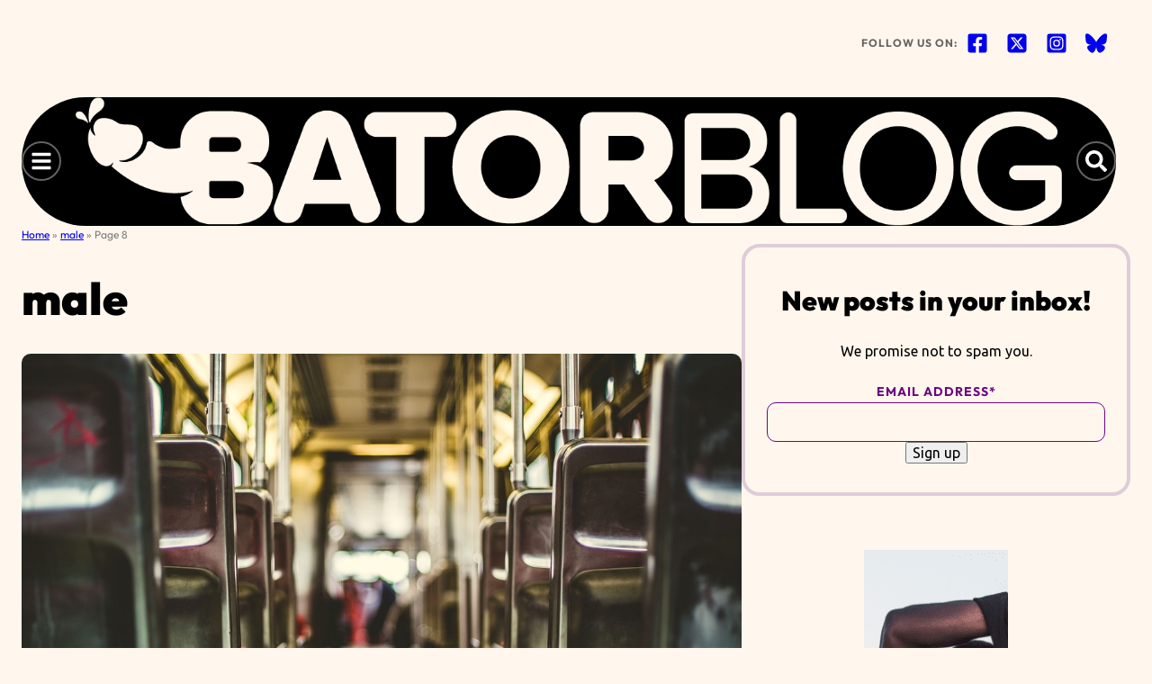

--- FILE ---
content_type: text/html; charset=UTF-8
request_url: https://www.thebatorblog.com/tag/male/page/8/
body_size: 16384
content:

<!DOCTYPE>
<html lang="en-us">
<head>
		<meta charset="">
	<meta name="viewport" content="width=device-width, initial-scale=1">
	<meta name="juicyads-site-verification" content="b6c0b9ed5566b3d4143b966ac37f1e44">
	<link rel="profile" href="http://gmpg.org/xfn/11">
	<link rel="pingback" href="">
	
	<title>male | The Bator Blog - Part 8</title>
	<style>img:is([sizes="auto" i], [sizes^="auto," i]) { contain-intrinsic-size: 3000px 1500px }</style>
	
		<!-- All in One SEO Pro 4.9.3 - aioseo.com -->
	<meta name="description" content="- Part 8" />
	<meta name="robots" content="noindex, nofollow, max-image-preview:large" />
	<link rel="canonical" href="https://www.thebatorblog.com/tag/male/page/8/" />
	<link rel="prev" href="https://www.thebatorblog.com/tag/male/page/7/" />
	<meta name="generator" content="All in One SEO Pro (AIOSEO) 4.9.3" />
		<meta property="og:locale" content="en_US" />
		<meta property="og:site_name" content="The Bator Blog | Male masturbation: the ultimate guide from bateworld.com" />
		<meta property="og:type" content="article" />
		<meta property="og:title" content="male | The Bator Blog - Part 8" />
		<meta property="og:description" content="- Part 8" />
		<meta property="og:url" content="https://www.thebatorblog.com/tag/male/page/8/" />
		<meta property="og:image" content="https://www.thebatorblog.com/wp-content/uploads/2024/11/batorblog-logo-cream.png" />
		<meta property="og:image:secure_url" content="https://www.thebatorblog.com/wp-content/uploads/2024/11/batorblog-logo-cream.png" />
		<meta property="article:publisher" content="https://www.facebook.com/groups/BateworldHangout" />
		<meta name="twitter:card" content="summary_large_image" />
		<meta name="twitter:site" content="@thebatorblog" />
		<meta name="twitter:title" content="male | The Bator Blog - Part 8" />
		<meta name="twitter:description" content="- Part 8" />
		<meta name="twitter:image" content="https://www.thebatorblog.com/wp-content/uploads/2024/11/batorblog-logo-cream.png" />
		<script type="application/ld+json" class="aioseo-schema">
			{"@context":"https:\/\/schema.org","@graph":[{"@type":"BreadcrumbList","@id":"https:\/\/www.thebatorblog.com\/tag\/male\/page\/8\/#breadcrumblist","itemListElement":[{"@type":"ListItem","@id":"https:\/\/www.thebatorblog.com#listItem","position":1,"name":"Home","item":"https:\/\/www.thebatorblog.com","nextItem":{"@type":"ListItem","@id":"https:\/\/www.thebatorblog.com\/tag\/male\/#listItem","name":"male"}},{"@type":"ListItem","@id":"https:\/\/www.thebatorblog.com\/tag\/male\/#listItem","position":2,"name":"male","item":"https:\/\/www.thebatorblog.com\/tag\/male\/","nextItem":{"@type":"ListItem","@id":"https:\/\/www.thebatorblog.com\/tag\/male\/page\/8#listItem","name":"Page "},"previousItem":{"@type":"ListItem","@id":"https:\/\/www.thebatorblog.com#listItem","name":"Home"}},{"@type":"ListItem","@id":"https:\/\/www.thebatorblog.com\/tag\/male\/page\/8#listItem","position":3,"name":"Page ","previousItem":{"@type":"ListItem","@id":"https:\/\/www.thebatorblog.com\/tag\/male\/#listItem","name":"male"}}]},{"@type":"CollectionPage","@id":"https:\/\/www.thebatorblog.com\/tag\/male\/page\/8\/#collectionpage","url":"https:\/\/www.thebatorblog.com\/tag\/male\/page\/8\/","name":"male | The Bator Blog - Part 8","description":"- Part 8","inLanguage":"en-US","isPartOf":{"@id":"https:\/\/www.thebatorblog.com\/#website"},"breadcrumb":{"@id":"https:\/\/www.thebatorblog.com\/tag\/male\/page\/8\/#breadcrumblist"}},{"@type":"Organization","@id":"https:\/\/www.thebatorblog.com\/#organization","name":"bateworld.com","description":"Male masturbation: the ultimate guide from bateworld.com","url":"https:\/\/www.thebatorblog.com\/","logo":{"@type":"ImageObject","url":"https:\/\/www.thebatorblog.com\/wp-content\/uploads\/2024\/11\/batorblog-logo-cream.png","@id":"https:\/\/www.thebatorblog.com\/tag\/male\/page\/8\/#organizationLogo","width":1528,"height":199,"caption":"BatorBlog"},"image":{"@id":"https:\/\/www.thebatorblog.com\/tag\/male\/page\/8\/#organizationLogo"},"sameAs":["https:\/\/www.facebook.com\/groups\/BateworldHangout","https:\/\/www.twitter.com\/thebatorblog","https:\/\/www.instagram.com\/bateworld_official","https:\/\/www.youtube.com\/user\/bateworld","https:\/\/bsky.app\/profile\/bateworld.com"]},{"@type":"WebSite","@id":"https:\/\/www.thebatorblog.com\/#website","url":"https:\/\/www.thebatorblog.com\/","name":"TheBatorBlog","description":"Male masturbation: the ultimate guide from bateworld.com","inLanguage":"en-US","publisher":{"@id":"https:\/\/www.thebatorblog.com\/#organization"}}]}
		</script>
		<!-- All in One SEO Pro -->

<link rel='dns-prefetch' href='//platform-api.sharethis.com' />
<link rel='dns-prefetch' href='//www.googletagmanager.com' />
<link rel="alternate" type="application/rss+xml" title="The Bator Blog &raquo; Feed" href="https://www.thebatorblog.com/feed/" />
<link rel="alternate" type="application/rss+xml" title="The Bator Blog &raquo; Comments Feed" href="https://www.thebatorblog.com/comments/feed/" />
<link rel="alternate" type="application/rss+xml" title="The Bator Blog &raquo; male Tag Feed" href="https://www.thebatorblog.com/tag/male/feed/" />
<script>
window._wpemojiSettings = {"baseUrl":"https:\/\/s.w.org\/images\/core\/emoji\/16.0.1\/72x72\/","ext":".png","svgUrl":"https:\/\/s.w.org\/images\/core\/emoji\/16.0.1\/svg\/","svgExt":".svg","source":{"concatemoji":"https:\/\/www.thebatorblog.com\/wp-includes\/js\/wp-emoji-release.min.js?ver=3c3289c1c3970d8144d38183a6efd99b"}};
/*! This file is auto-generated */
!function(s,n){var o,i,e;function c(e){try{var t={supportTests:e,timestamp:(new Date).valueOf()};sessionStorage.setItem(o,JSON.stringify(t))}catch(e){}}function p(e,t,n){e.clearRect(0,0,e.canvas.width,e.canvas.height),e.fillText(t,0,0);var t=new Uint32Array(e.getImageData(0,0,e.canvas.width,e.canvas.height).data),a=(e.clearRect(0,0,e.canvas.width,e.canvas.height),e.fillText(n,0,0),new Uint32Array(e.getImageData(0,0,e.canvas.width,e.canvas.height).data));return t.every(function(e,t){return e===a[t]})}function u(e,t){e.clearRect(0,0,e.canvas.width,e.canvas.height),e.fillText(t,0,0);for(var n=e.getImageData(16,16,1,1),a=0;a<n.data.length;a++)if(0!==n.data[a])return!1;return!0}function f(e,t,n,a){switch(t){case"flag":return n(e,"\ud83c\udff3\ufe0f\u200d\u26a7\ufe0f","\ud83c\udff3\ufe0f\u200b\u26a7\ufe0f")?!1:!n(e,"\ud83c\udde8\ud83c\uddf6","\ud83c\udde8\u200b\ud83c\uddf6")&&!n(e,"\ud83c\udff4\udb40\udc67\udb40\udc62\udb40\udc65\udb40\udc6e\udb40\udc67\udb40\udc7f","\ud83c\udff4\u200b\udb40\udc67\u200b\udb40\udc62\u200b\udb40\udc65\u200b\udb40\udc6e\u200b\udb40\udc67\u200b\udb40\udc7f");case"emoji":return!a(e,"\ud83e\udedf")}return!1}function g(e,t,n,a){var r="undefined"!=typeof WorkerGlobalScope&&self instanceof WorkerGlobalScope?new OffscreenCanvas(300,150):s.createElement("canvas"),o=r.getContext("2d",{willReadFrequently:!0}),i=(o.textBaseline="top",o.font="600 32px Arial",{});return e.forEach(function(e){i[e]=t(o,e,n,a)}),i}function t(e){var t=s.createElement("script");t.src=e,t.defer=!0,s.head.appendChild(t)}"undefined"!=typeof Promise&&(o="wpEmojiSettingsSupports",i=["flag","emoji"],n.supports={everything:!0,everythingExceptFlag:!0},e=new Promise(function(e){s.addEventListener("DOMContentLoaded",e,{once:!0})}),new Promise(function(t){var n=function(){try{var e=JSON.parse(sessionStorage.getItem(o));if("object"==typeof e&&"number"==typeof e.timestamp&&(new Date).valueOf()<e.timestamp+604800&&"object"==typeof e.supportTests)return e.supportTests}catch(e){}return null}();if(!n){if("undefined"!=typeof Worker&&"undefined"!=typeof OffscreenCanvas&&"undefined"!=typeof URL&&URL.createObjectURL&&"undefined"!=typeof Blob)try{var e="postMessage("+g.toString()+"("+[JSON.stringify(i),f.toString(),p.toString(),u.toString()].join(",")+"));",a=new Blob([e],{type:"text/javascript"}),r=new Worker(URL.createObjectURL(a),{name:"wpTestEmojiSupports"});return void(r.onmessage=function(e){c(n=e.data),r.terminate(),t(n)})}catch(e){}c(n=g(i,f,p,u))}t(n)}).then(function(e){for(var t in e)n.supports[t]=e[t],n.supports.everything=n.supports.everything&&n.supports[t],"flag"!==t&&(n.supports.everythingExceptFlag=n.supports.everythingExceptFlag&&n.supports[t]);n.supports.everythingExceptFlag=n.supports.everythingExceptFlag&&!n.supports.flag,n.DOMReady=!1,n.readyCallback=function(){n.DOMReady=!0}}).then(function(){return e}).then(function(){var e;n.supports.everything||(n.readyCallback(),(e=n.source||{}).concatemoji?t(e.concatemoji):e.wpemoji&&e.twemoji&&(t(e.twemoji),t(e.wpemoji)))}))}((window,document),window._wpemojiSettings);
</script>
		
	<link rel='stylesheet' id='twb-open-sans-css' href='https://fonts.googleapis.com/css?family=Open+Sans%3A300%2C400%2C500%2C600%2C700%2C800&#038;display=swap&#038;ver=3c3289c1c3970d8144d38183a6efd99b' media='all' />
<link rel="stylesheet" href="https://www.thebatorblog.com/?w3tc_minify=6c392.css" media="all" />

<style id='wp-emoji-styles-inline-css'>

	img.wp-smiley, img.emoji {
		display: inline !important;
		border: none !important;
		box-shadow: none !important;
		height: 1em !important;
		width: 1em !important;
		margin: 0 0.07em !important;
		vertical-align: -0.1em !important;
		background: none !important;
		padding: 0 !important;
	}
</style>
<link rel="stylesheet" href="https://www.thebatorblog.com/?w3tc_minify=a5ff7.css" media="all" />

<style id='hdc-about-style-inline-css'>
.block-about {
	display: grid;
	grid-template-areas: "stack";
}

.block-about.has-background,
.editor-styles-wrapper .block-about.has-background {
	padding: 0;
}

.block-about::before {
	align-self: end;
	background-image: url("/wp-content/themes/thebatorblog-2024/blocks/about/toy-pattern.png");
	background-position: 50% 50%;
	background-repeat: repeat;
	background-size: 250px 250px;
	block-size: calc(100% - 5rem);
	content: "";
	display: block;
	grid-area: stack;
}

.block-about > .wp-block-group {
	align-self: start;
	background-image: url("/wp-content/themes/thebatorblog-2024/blocks/about/benis.svg");
	background-size: calc(100% - 5rem) auto;
	background-position: 2.5rem 2.5rem;
	background-repeat: no-repeat;
	grid-area: stack;
	inline-size: 100%;
	margin-block-end: 5rem;
	margin-inline: auto;
	max-inline-size: var(--wp--custom--layout--content-size);
}

.block-about.alignfull > .wp-block-group {
	inline-size: calc(100% - 2 * var(--wp--custom--site-padding));
	max-inline-size: var(--wp--custom--layout--wide-size);
}

.block-about.alignfull > .wp-block-group > * {
	max-width: var(--wp--custom--layout--content-size);
}

@media (min-width: 800px) {
	.block-about > .wp-block-group {
		background-size: auto calc(100% - 5rem);
		background-position: calc(100% - 2.5rem) 2.5rem;
	}
}
</style>
<style id='hdc-adspace-style-inline-css'>
.editor-styles-wrapper .bb-adspace {
	pointer-events: none;
}

.bb-adspace {
	text-align: center;
}

.bb-adspace > :first-child {
	margin-block-start: 0;
}

.bb-adspace > :last-child {
	margin-block-end: 0;
}

.bb-adspace + .bb-adspace {
	margin-block-start: 3.75rem;
}
</style>
<style id='hdc-author-box-style-inline-css'>
.wp-block-hdc-author-box {
	align-content: center;
	border: 1px dashed var(--wp--custom--color--secondary-30);
	box-sizing: border-box;
	min-block-size: 7rem;
	padding: 1.5rem 1.5rem 1.5rem 6.25rem;
	position: relative;
}

.wp-block-hdc-author-box > * {
	--wp--custom--block-gap-override: initial;
	margin-block-start: var(--wp--custom--block-gap-override, var(--wp--custom--block-gap));
	margin-block-end: 0;
}

.wp-block-hdc-author-box > :first-child {
	margin-block-start: 0;
}

.wp-block-hdc-author-box > :last-child {
	margin-block-end: 0;
}

.wp-block-hdc-author-box__avatar {
	inset-block-start: 1.5rem;
	inset-inline-start: 1rem;
	position: absolute;
}

.wp-block-hdc-author-box__avatar img {
	border-radius: 50%;
}

.wp-block-hdc-author-box__avatar + .wp-block-hdc-author-box__name {
	margin-block-start: 0;
}

.wp-block-hdc-author-box__name {
	font-family: var(--wp--preset--font-family--secondary);
	font-size: var(--wp--preset--font-size--x-large);
	font-weight: 700;
	line-height: 1.2;
}

.wp-block-hdc-author-box__name a {
	color: currentColor;
	text-decoration: none;
}

.wp-block-hdc-author-box__name a:where(:focus, :hover) {
	text-decoration: underline;
}

.wp-block-hdc-author-box__bio {
	font-size: var(--wp--preset--font-size--small);
}

.wp-block-hdc-author-box__bio:where(.is-layout-flow),
.wp-block-hdc-author-box__bio:where(.is-layout-flow) p {
	--wp--custom--block-gap-override: 0.5rem;
}

.editor-styles-wrapper .wp-block-hdc-author-box::before {
	background-color: var(--wp--custom--color--tertiary-40);
	block-size: 64px;
	border-radius: 50%;
	content: "";
	display: block;
	inline-size: 64px;
	inset-inline-start: 1rem;
	position: absolute;
}
</style>
<style id='hdc-cats-tags-style-inline-css'>
.wp-block-hdc-cats-tags {
	border-block-start: 1px dashed var(--wp--custom--color--secondary-30);
	border-block-end: 1px dashed var(--wp--custom--color--secondary-30);
	padding-block: 1.5rem;
}

.wp-block-hdc-cats-tags > * {
	margin-block-start: var(--wp--custom--block-gap-override, var(--wp--custom--block-gap));
	margin-block-end: 0;
}

.wp-block-hdc-cats-tags > :first-child {
	margin-block-start: 0;
}

.wp-block-hdc-cats-tags p {
	--wp--custom--block-gap-override: initial;
	font-size: var(--wp--preset--font-size--small);
	font-style: italic;
}

.wp-block-hdc-cats-tags span {
	font-family: var(--wp--preset--font-family--secondary);
	font-size: var(--wp--preset--font-size--tiny);
	font-style: normal;
	font-weight: 700;
	letter-spacing: 1px;
	text-transform: uppercase;
}

.wp-block-hdc-cats-tags svg {
	block-size: 1em;
	font-size: var(--wp--preset--font-size--medium);
	inline-size: 1em;
	margin-inline-end: 0.5ch;
}
</style>
<style id='hdc-newsletter-style-inline-css'>
.wp-block-hdc-newsletter {
	--wp--custom--block-gap-override: initial;
	border: 4px solid var(--wp--custom--color--secondary-30);
	border-radius: 20px;
	box-sizing: border-box;
	color: var(--wp--preset--color--contrast);
	font-size: var(--wp--preset--font-size--small);
	padding: 1rem 1.5rem;
	text-align: center;
}

.wp-block-hdc-newsletter > * {
	margin-block: 0;
}

.wp-block-hdc-newsletter > * + * {
	margin-block-start: var(--wp--custom--block-gap);
}

.wp-block-hdc-newsletter h2,
.editor-styles-wrapper .wp-block-hdc-newsletter h2 {
	color: currentColor;
	font-size: var(--wp--preset--font-size--x-large);
	font-weight: 900;
	--wp--custom--block-gap-override: initial;
}

.wp-block-hdc-newsletter .newsletter__form-group {
	color: #6C0681;
}

.wp-block-hdc-newsletter label,
.editor-styles-wrapper .wp-block-hdc-newsletter label {
	font-size: var(--wp--preset--font-size--tiny);
}

.wp-block-hdc-newsletter input,
.editor-styles-wrapper .wp-block-hdc-newsletter input {
	background-color: transparent;
	border-color: #6C0681;
	border-radius: 10px;
	line-height: 1;
	padding: 0.75rem 1rem;
}

.wp-block-hdc-newsletter .newsletter-icon {
	fill: currentColor;
	block-size: 3.5rem;
	inline-size: 3.5rem;
	vertical-align: middle;
}

.wp-block-hdc-newsletter .newsletter-hidden {
	display: none;
}

.wp-block-hdc-newsletter .newsletter__success-message {
	margin-block-start: 0;
}

.editor-styles-wrapper .wp-block-hdc-newsletter form {
	pointer-events: none;
}
</style>
<style id='hdc-post-listing-style-inline-css'>
/* Post Summary */

.block-post-listing,
.block-post-listing + *,
.wp-block-hdc-post-listing,
.wp-block-hdc-post-listing + * {
	--wp--custom--block-gap-override: 3rem;
}

.wp-block-heading + .block-post-listing,
.block-post-listing + .wp-block-buttons,
.wp-block-heading + .wp-block-hdc-post-listing,
.wp-block-hdc-post-listing + .wp-block-buttons {
	--wp--custom--block-gap-override: initial;
}

.post-summary {
	background: var(--wp--preset--color--background);
	color: var(--wp--preset--color--foreground);
	position: relative;
}

.post-summary--shop {
	border-radius: 0;
	box-shadow: none;
}

.post-summary__image img {
	border-radius: 10px;
	vertical-align: middle;
}

.layout-1up-featured .post-summary__image img,
.layout-5up-featured .post-summary:first-child .post-summary__image img,
.layout-3up-1lg-2md .post-summary:nth-child(2) .post-summary__image img {
	aspect-ratio: revert-layer;
	border-radius: 80px 30px 80px 30px;
}

.layout-3up-list .post-summary__image img {
	aspect-ratio: revert-layer;
}

.post-summary--shop .post-summary__image {
	border: 1px solid var(--wp--custom--color--neutral-300);
}

@supports( aspect-ratio: 1 ) {
	.post-summary--shop .post-summary__image img {
		aspect-ratio: 1;
		object-fit: contain;
	}
}

.post-summary__content {}

.layout-1up-featured .post-summary__content,
.layout-5up-featured .post-summary:first-child .post-summary__content,
.layout-3up-1lg-2md .post-summary__content {
	padding-block-start: 1rem;
}

.post-summary .post-summary__content > * {
	margin: 0;
}

.post-summary .post-summary__content > * + * {
	margin-top: 0.625rem;
}

.post-summary .post-summary__title,
.editor-styles-wrapper .post-summary .post-summary__title {
	font-size: var(--wp--preset--font-size--large);
}

.post-summary__title a,
.editor-styles-wrapper .post-summary .post-summary__title a {
	color: var(--wp--preset--color--foreground);
	text-decoration: none;
}

.post-summary__title a:is(:hover, :focus) {
	text-decoration: underline;
}

.post-summary__image img {
	width: 100%;
}

@supports( aspect-ratio: 1 ) {
	.post-summary__image img {
		aspect-ratio: var(--wp--custom--aspect-ratio);
		object-fit: cover;
	}
}

.post-summary .entry-category {
	font-family: var(--wp--custom--typography--interface--font-family);
	letter-spacing: var(--wp--custom--typography--interface--letter-spacing);
	text-transform: var(--wp--custom--typography--interface--text-transform);
	font-size: var(--wp--preset--font-size--min);
}

.post-summary .post-summary__excerpt {
	font-size: var(--wp--preset--font-size--tiny);
	line-height: var(--wp--custom--line-height--medium);
}

.post-summary__rating svg {
	fill: var(--wp--custom--color--star);
}

.layout-3up-1lg-2md .post-summary:nth-child(2) .post-summary__title,
.editor-styles-wrapper .layout-3up-1lg-2md .post-summary:nth-child(2) .post-summary__title {
	font-size: var(--wp--preset--font-size--x-large);
	font-weight: 900;
}

.layout-1up-featured .post-summary__title,
.editor-styles-wrapper .layout-1up-featured .post-summary__title,
.layout-5up-featured .post-summary:first-child .post-summary__title,
.editor-styles-wrapper .layout-5up-featured .post-summary:first-child .post-summary__title {
	font-size: var(--wp--preset--font-size--big);
	font-weight: 900;
}

.layout-5up-featured .post-summary:nth-child(2) ~ .post-summary::before,
.layout-4up-list .post-summary + .post-summary::before {
	background-color: var(--wp--preset--color--secondary);
	block-size: 5px;
	content: "";
	display: block;
	inline-size: 134px;
	inset-block-start: calc(-1 * 1.875rem);
	inset-inline-start: 50%;
	grid-column: 1 / -1;
	margin: 0;
	mask-image: url("/wp-content/themes/thebatorblog-2024/blocks/post-listing/../../assets/images/elements/squiggle.svg");
	mask-position: 50% 0%;
	mask-repeat: repeat-x;
	mask-size: 10px 5px;
	position: absolute;
	transform: translateX(-50%);
}

.layout-3up-list .post-summary + .post-summary {
	border-block-start: 1px dashed var(--wp--custom--color--secondary-30);
	padding-block-start: var(--wp--custom--block-gap);
}

.editor-styles-wrapper .post-summary,
.editor-styles-wrapper .block-post-listing__more {
	pointer-events: none;
}

/* Layouts */

.block-post-listing__inner {
	display: grid;
	grid-template-columns: repeat( var(--hdc-columns, 1), 1fr );
	column-gap: 0.5rem;
	row-gap: 3.75rem;
}

.layout-3up-list .block-post-listing__inner {
	row-gap: 1.25rem;
}

.layout-sidebar-4up-grid,
.layout-sidebar-6up-grid {
	--hdc-columns: 2;
}

.layout-sidebar-4up-list footer,
.layout-sidebar-6up-list footer {
	margin-top: 16px;
}

.content-sidebar__content > .block-post-listing,
.content-sidebar__content > .wp-block-hdc-post-listing {
	max-inline-size: 640px;
}

@media (max-width: 600px) {

	.layout-4up-grid,
	.layout-6up-grid {
		--hdc-columns: 2;
	}

	.post-summary.m-list {
		display: grid;
		grid-template-columns: 100px 1fr;
		column-gap: 1rem;
	}

	.layout-3up-list .post-summary.m-list {
		grid-template-columns: 1fr 138px;
	}

	.layout-3up-list .post-summary__content {
		order: -1;
	}

	.post-summary.m-list .post-summary__content {
		padding: 0;
	}

	.layout-3up-list footer,
	.layout-4up-2x2-list footer,
	.layout-4up-list footer,
	.layout-5up-list footer,
	.layout-6up-list footer {
		margin-top: 16px;
	}
}

@media (min-width: 601px) {

	.block-post-listing__inner {
		column-gap: 2.5rem;
	}

	.block-area-sidebar .block-post-listing__inner {
		column-gap: 8px;
		row-gap: 16px;
	}

	.layout-1up-featured .post-summary {
		display: grid;
		gap: 2.5rem;
		grid-template-columns: 1fr 1fr;
	}

	.layout-1up-featured .post-summary__content {
		padding: 0;
	}

	.layout-4up-2x2,
	.layout-4up-2x2-list,
	.layout-4up-text {
		--hdc-columns: 2;
	}

	.layout-3up-full,
	.layout-3up-featured,
	.layout-6up-text {
		--hdc-columns: 3;
	}

	.layout-4up-grid,
	.layout-4up-full,
	.layout-4up-featured {
		--hdc-columns: 4;
	}

	.layout-5up-list {
		--hdc-columns: 5;
	}

	.layout-6up-featured,
	.layout-6up-grid,
	.layout-6up-list {
		--hdc-columns: 6;
	}

	:is(.layout-6up-featured, .layout-6up-grid, .layout-6up-list ) .block-post-listing__inner {
		column-gap: 16px;
	}

	.post-summary.d-list {
		display: grid;
		grid-template-columns: 100px 1fr;
		column-gap: 16px;
	}

	.post-summary.d-list .post-summary__content {
		padding: 0;
	}

	.layout-3up-1lg-2md .block-post-listing__inner {
		grid-template-columns: 1fr 2fr 1fr;
	}

	.layout-3up-list .post-summary.d-list {
		grid-template-columns: 1fr 230px;
	}

	.layout-3up-list .post-summary__content {
		order: -1;
	}

	.layout-5up-featured .post-summary:first-child .post-summary__content,
	.layout-3up-1lg-2md .post-summary__content {
		padding-block-start: 1rem;
	}

}

</style>
<style id='hdc-quick-links-style-inline-css'>
.wp-block-hdc-quick-links,
.wp-block-hdc-quick-links.is-layout-flex,
.editor-styles-wrapper .wp-block-hdc-quick-links.is-layout-flex {
	align-items: stretch;
	display: flex;
	flex-wrap: wrap;
	gap: 2.5rem;
}

.wp-block-hdc-quick-links .quick-link,
.editor-styles-wrapper .wp-block-hdc-quick-links .quick-link {
	align-items: flex-start;
	flex-basis: min(50% - 1.25rem, 150px);
	flex-direction: column;
	padding-block: 0.5rem 1rem;
	position: relative;
}

.wp-block-hdc-quick-links .quick-link::after {
	block-size: 100%;
	border-inline-end: 1px dashed var(--wp--custom--color--secondary-30);
	content: "";
	position: absolute;
	inline-size: 0px;
	inset-block-start: 0;
	inset-inline-end: -1.25rem;
}

.wp-block-hdc-quick-links .quick-link__image img {
	aspect-ratio: 1;
	border: 10px solid var(--wp--custom--color--tertiary-20);
	border-radius: 50%;
	box-sizing: border-box;
	inline-size: 100%;
	object-fit: cover;
}

.wp-block-hdc-quick-links .entry-title {
	font-size: var(--wp--preset--font-size--large);
	font-weight: 900;
}

.editor-styles-wrapper .wp-block-hdc-quick-links a {
	pointer-events: none;
}

@media ( width < 400px ) {
	.wp-block-hdc-quick-links .quick-link:nth-child(even)::after {
		content: none;
	}
}
</style>
<link rel="stylesheet" href="https://www.thebatorblog.com/?w3tc_minify=0cd92.css" media="all" />






<style id='global-styles-inline-css'>
:root{--wp--preset--aspect-ratio--square: 1;--wp--preset--aspect-ratio--4-3: 4/3;--wp--preset--aspect-ratio--3-4: 3/4;--wp--preset--aspect-ratio--3-2: 3/2;--wp--preset--aspect-ratio--2-3: 2/3;--wp--preset--aspect-ratio--16-9: 16/9;--wp--preset--aspect-ratio--9-16: 9/16;--wp--preset--color--black: #000000;--wp--preset--color--cyan-bluish-gray: #abb8c3;--wp--preset--color--white: #ffffff;--wp--preset--color--pale-pink: #f78da7;--wp--preset--color--vivid-red: #cf2e2e;--wp--preset--color--luminous-vivid-orange: #ff6900;--wp--preset--color--luminous-vivid-amber: #fcb900;--wp--preset--color--light-green-cyan: #7bdcb5;--wp--preset--color--vivid-green-cyan: #00d084;--wp--preset--color--pale-cyan-blue: #8ed1fc;--wp--preset--color--vivid-cyan-blue: #0693e3;--wp--preset--color--vivid-purple: #9b51e0;--wp--preset--color--contrast: #000000;--wp--preset--color--base: #ffffff;--wp--preset--color--primary: #FE8800;--wp--preset--color--secondary: #61177C;--wp--preset--gradient--vivid-cyan-blue-to-vivid-purple: linear-gradient(135deg,rgba(6,147,227,1) 0%,rgb(155,81,224) 100%);--wp--preset--gradient--light-green-cyan-to-vivid-green-cyan: linear-gradient(135deg,rgb(122,220,180) 0%,rgb(0,208,130) 100%);--wp--preset--gradient--luminous-vivid-amber-to-luminous-vivid-orange: linear-gradient(135deg,rgba(252,185,0,1) 0%,rgba(255,105,0,1) 100%);--wp--preset--gradient--luminous-vivid-orange-to-vivid-red: linear-gradient(135deg,rgba(255,105,0,1) 0%,rgb(207,46,46) 100%);--wp--preset--gradient--very-light-gray-to-cyan-bluish-gray: linear-gradient(135deg,rgb(238,238,238) 0%,rgb(169,184,195) 100%);--wp--preset--gradient--cool-to-warm-spectrum: linear-gradient(135deg,rgb(74,234,220) 0%,rgb(151,120,209) 20%,rgb(207,42,186) 40%,rgb(238,44,130) 60%,rgb(251,105,98) 80%,rgb(254,248,76) 100%);--wp--preset--gradient--blush-light-purple: linear-gradient(135deg,rgb(255,206,236) 0%,rgb(152,150,240) 100%);--wp--preset--gradient--blush-bordeaux: linear-gradient(135deg,rgb(254,205,165) 0%,rgb(254,45,45) 50%,rgb(107,0,62) 100%);--wp--preset--gradient--luminous-dusk: linear-gradient(135deg,rgb(255,203,112) 0%,rgb(199,81,192) 50%,rgb(65,88,208) 100%);--wp--preset--gradient--pale-ocean: linear-gradient(135deg,rgb(255,245,203) 0%,rgb(182,227,212) 50%,rgb(51,167,181) 100%);--wp--preset--gradient--electric-grass: linear-gradient(135deg,rgb(202,248,128) 0%,rgb(113,206,126) 100%);--wp--preset--gradient--midnight: linear-gradient(135deg,rgb(2,3,129) 0%,rgb(40,116,252) 100%);--wp--preset--font-size--small: 1rem;--wp--preset--font-size--medium: 1.125rem;--wp--preset--font-size--large: 1.25rem;--wp--preset--font-size--x-large: clamp(1.5rem, 1.1691rem + 1.4118vw, 1.875rem);--wp--preset--font-size--min: 0.75rem;--wp--preset--font-size--tiny: 0.875rem;--wp--preset--font-size--big: clamp(1.875rem, 1.3235rem + 2.3529vw, 2.5rem);--wp--preset--font-size--huge: clamp(2.5rem, 1.9485rem + 2.3529vw, 3.125rem);--wp--preset--font-size--jumbo: clamp(3.125rem, 2.5735rem + 2.3529vw, 3.75rem);--wp--preset--font-family--primary: -apple-system,BlinkMacSystemFont,"Segoe UI",Roboto,Oxygen-Sans,Ubuntu,Cantarell,"Helvetica Neue",sans-serif;--wp--preset--font-family--secondary: Outfit,-apple-system,BlinkMacSystemFont,"Segoe UI",Roboto,Oxygen-Sans,Ubuntu,Cantarell,"Helvetica Neue",sans-serif;--wp--preset--spacing--20: 0.44rem;--wp--preset--spacing--30: 0.67rem;--wp--preset--spacing--40: 1rem;--wp--preset--spacing--50: 1.5rem;--wp--preset--spacing--60: 2.25rem;--wp--preset--spacing--70: 3.38rem;--wp--preset--spacing--80: 5.06rem;--wp--preset--spacing--sm: 1.5rem;--wp--preset--spacing--md: 2.5rem;--wp--preset--spacing--lg: 4rem;--wp--preset--shadow--natural: 6px 6px 9px rgba(0, 0, 0, 0.2);--wp--preset--shadow--deep: 12px 12px 50px rgba(0, 0, 0, 0.4);--wp--preset--shadow--sharp: 6px 6px 0px rgba(0, 0, 0, 0.2);--wp--preset--shadow--outlined: 6px 6px 0px -3px rgba(255, 255, 255, 1), 6px 6px rgba(0, 0, 0, 1);--wp--preset--shadow--crisp: 6px 6px 0px rgba(0, 0, 0, 1);--wp--custom--aspect-ratio: 1;--wp--custom--block-gap: 1.25rem;--wp--custom--button--border-radius: 6px 30px 30px 6px;--wp--custom--color--primary-10: #FFF7ED;--wp--custom--color--primary-20: #FFF3E5;--wp--custom--color--primary-30: #FFE2C1;--wp--custom--color--primary-40: #FED6A8;--wp--custom--color--primary-50: #FEC078;--wp--custom--color--primary-60: #FEB560;--wp--custom--color--secondary-10: #FCF4EF;--wp--custom--color--secondary-20: #F7EDEB;--wp--custom--color--secondary-30: #DFCCDA;--wp--custom--color--secondary-40: #CFB4CD;--wp--custom--color--secondary-50: #B088B6;--wp--custom--color--secondary-60: #A071AA;--wp--custom--color--tertiary-10: #FAF4ED;--wp--custom--color--tertiary-20: #F2ECE5;--wp--custom--color--tertiary-30: #CCC7C1;--wp--custom--color--tertiary-40: #B2ADA8;--wp--custom--color--tertiary-50: #7F7C78;--wp--custom--color--tertiary-60: #666360;--wp--custom--layout--content-size: 800px;--wp--custom--layout--wide-size: 1200px;--wp--custom--layout--header-size: 1350px;--wp--custom--layout--sidebar-size: 336px;--wp--custom--layout--allow-editing: ;--wp--custom--site-padding: 16px;--wp--custom--flow-space: var(--wp--preset--spacing--sm);}.wp-block-image{--wp--custom--layout--alt-size: 640px;}.wp-block-group{--wp--preset--color--primary-group: #FFF3E5;--wp--preset--color--secondary-group: #F7EBEB;--wp--preset--color--tertiary-group: #FAF4ED;}.wp-block-heading{--wp--custom--block-gap-override: 3.75rem;}.wp-block-quote{--wp--custom--block-gap-override: 2.5rem;}.wp-block-separator{--wp--custom--block-gap-override: 2.5rem;}:root { --wp--style--global--content-size: var(--wp--custom--layout--alt-size, var(--wp--custom--layout--content-size));--wp--style--global--wide-size: var(--wp--custom--layout--wide-size); }:where(body) { margin: 0; }.wp-site-blocks > .alignleft { float: left; margin-right: 2em; }.wp-site-blocks > .alignright { float: right; margin-left: 2em; }.wp-site-blocks > .aligncenter { justify-content: center; margin-left: auto; margin-right: auto; }:where(.wp-site-blocks) > * { margin-block-start: var(--wp--custom--block-gap-override, var(--wp--custom--block-gap)); margin-block-end: 0; }:where(.wp-site-blocks) > :first-child { margin-block-start: 0; }:where(.wp-site-blocks) > :last-child { margin-block-end: 0; }:root { --wp--style--block-gap: var(--wp--custom--block-gap-override, var(--wp--custom--block-gap)); }:root :where(.is-layout-flow) > :first-child{margin-block-start: 0;}:root :where(.is-layout-flow) > :last-child{margin-block-end: 0;}:root :where(.is-layout-flow) > *{margin-block-start: var(--wp--custom--block-gap-override, var(--wp--custom--block-gap));margin-block-end: 0;}:root :where(.is-layout-constrained) > :first-child{margin-block-start: 0;}:root :where(.is-layout-constrained) > :last-child{margin-block-end: 0;}:root :where(.is-layout-constrained) > *{margin-block-start: var(--wp--custom--block-gap-override, var(--wp--custom--block-gap));margin-block-end: 0;}:root :where(.is-layout-flex){gap: var(--wp--custom--block-gap-override, var(--wp--custom--block-gap));}:root :where(.is-layout-grid){gap: var(--wp--custom--block-gap-override, var(--wp--custom--block-gap));}.is-layout-flow > .alignleft{float: left;margin-inline-start: 0;margin-inline-end: 2em;}.is-layout-flow > .alignright{float: right;margin-inline-start: 2em;margin-inline-end: 0;}.is-layout-flow > .aligncenter{margin-left: auto !important;margin-right: auto !important;}.is-layout-constrained > .alignleft{float: left;margin-inline-start: 0;margin-inline-end: 2em;}.is-layout-constrained > .alignright{float: right;margin-inline-start: 2em;margin-inline-end: 0;}.is-layout-constrained > .aligncenter{margin-left: auto !important;margin-right: auto !important;}.is-layout-constrained > :where(:not(.alignleft):not(.alignright):not(.alignfull)){max-width: var(--wp--style--global--content-size);margin-left: auto !important;margin-right: auto !important;}.is-layout-constrained > .alignwide{max-width: var(--wp--style--global--wide-size);}body .is-layout-flex{display: flex;}.is-layout-flex{flex-wrap: wrap;align-items: center;}.is-layout-flex > :is(*, div){margin: 0;}body .is-layout-grid{display: grid;}.is-layout-grid > :is(*, div){margin: 0;}body{background-color: var(--wp--custom--color--primary-10);font-family: var(--wp--preset--font-family--primary);font-size: var(--wp--preset--font-size--medium);line-height: 1.7;padding-top: 0px;padding-right: var(--wp--custom--site-padding);padding-bottom: 0px;padding-left: var(--wp--custom--site-padding);}a:where(:not(.wp-element-button)){color: currentColor;text-decoration: underline;}:root :where(a:where(:not(.wp-element-button)):hover){text-decoration: none;}:root :where(a:where(:not(.wp-element-button)):focus){text-decoration: none;}h1, h2, h3, h4, h5, h6{color: var(--wp--preset--color--contrast);font-family: var(--wp--preset--font-family--secondary);font-weight: 700;line-height: 1.2;}h1{font-size: var(--font-size-override, var(--wp--preset--font-size--huge));font-weight: 900;line-height: 1.1;}h2{font-size: var(--font-size-override, var(--wp--preset--font-size--big));}h3{font-size: var(--font-size-override, var(--wp--preset--font-size--x-large));}h4{font-size: var(--font-size-override, var(--wp--preset--font-size--large));}h5{font-size: var(--font-size-override, var(--wp--preset--font-size--large));}h6{font-size: var(--font-size-override, var(--wp--preset--font-size--large));}:root :where(.wp-element-button, .wp-block-button__link){background-color: transparent;border-radius: var(--wp--custom--button--border-radius);border-color: var(--wp--preset--color--primary);border-width: 2px;border-style: solid;color: var(--wp--preset--color--contrast);font-family: var(--wp--preset--font-family--secondary);font-size: var(--wp--preset--font-size--min);font-weight: 700;letter-spacing: 1.71px;line-height: 1;padding: 0.875rem 1.125rem;text-decoration: none;text-transform: uppercase;}:root :where(.wp-element-button:hover, .wp-block-button__link:hover){background-color: var(--wp--preset--color--primary);}:root :where(.wp-element-button:focus, .wp-block-button__link:focus){background-color: var(--wp--preset--color--primary);}:root :where(.wp-element-caption, .wp-block-audio figcaption, .wp-block-embed figcaption, .wp-block-gallery figcaption, .wp-block-image figcaption, .wp-block-table figcaption, .wp-block-video figcaption){font-size: var(--wp--preset--font-size--small);font-style: italic;}.has-black-color{color: var(--wp--preset--color--black) !important;}.has-cyan-bluish-gray-color{color: var(--wp--preset--color--cyan-bluish-gray) !important;}.has-white-color{color: var(--wp--preset--color--white) !important;}.has-pale-pink-color{color: var(--wp--preset--color--pale-pink) !important;}.has-vivid-red-color{color: var(--wp--preset--color--vivid-red) !important;}.has-luminous-vivid-orange-color{color: var(--wp--preset--color--luminous-vivid-orange) !important;}.has-luminous-vivid-amber-color{color: var(--wp--preset--color--luminous-vivid-amber) !important;}.has-light-green-cyan-color{color: var(--wp--preset--color--light-green-cyan) !important;}.has-vivid-green-cyan-color{color: var(--wp--preset--color--vivid-green-cyan) !important;}.has-pale-cyan-blue-color{color: var(--wp--preset--color--pale-cyan-blue) !important;}.has-vivid-cyan-blue-color{color: var(--wp--preset--color--vivid-cyan-blue) !important;}.has-vivid-purple-color{color: var(--wp--preset--color--vivid-purple) !important;}.has-contrast-color{color: var(--wp--preset--color--contrast) !important;}.has-base-color{color: var(--wp--preset--color--base) !important;}.has-primary-color{color: var(--wp--preset--color--primary) !important;}.has-secondary-color{color: var(--wp--preset--color--secondary) !important;}.has-black-background-color{background-color: var(--wp--preset--color--black) !important;}.has-cyan-bluish-gray-background-color{background-color: var(--wp--preset--color--cyan-bluish-gray) !important;}.has-white-background-color{background-color: var(--wp--preset--color--white) !important;}.has-pale-pink-background-color{background-color: var(--wp--preset--color--pale-pink) !important;}.has-vivid-red-background-color{background-color: var(--wp--preset--color--vivid-red) !important;}.has-luminous-vivid-orange-background-color{background-color: var(--wp--preset--color--luminous-vivid-orange) !important;}.has-luminous-vivid-amber-background-color{background-color: var(--wp--preset--color--luminous-vivid-amber) !important;}.has-light-green-cyan-background-color{background-color: var(--wp--preset--color--light-green-cyan) !important;}.has-vivid-green-cyan-background-color{background-color: var(--wp--preset--color--vivid-green-cyan) !important;}.has-pale-cyan-blue-background-color{background-color: var(--wp--preset--color--pale-cyan-blue) !important;}.has-vivid-cyan-blue-background-color{background-color: var(--wp--preset--color--vivid-cyan-blue) !important;}.has-vivid-purple-background-color{background-color: var(--wp--preset--color--vivid-purple) !important;}.has-contrast-background-color{background-color: var(--wp--preset--color--contrast) !important;}.has-base-background-color{background-color: var(--wp--preset--color--base) !important;}.has-primary-background-color{background-color: var(--wp--preset--color--primary) !important;}.has-secondary-background-color{background-color: var(--wp--preset--color--secondary) !important;}.has-black-border-color{border-color: var(--wp--preset--color--black) !important;}.has-cyan-bluish-gray-border-color{border-color: var(--wp--preset--color--cyan-bluish-gray) !important;}.has-white-border-color{border-color: var(--wp--preset--color--white) !important;}.has-pale-pink-border-color{border-color: var(--wp--preset--color--pale-pink) !important;}.has-vivid-red-border-color{border-color: var(--wp--preset--color--vivid-red) !important;}.has-luminous-vivid-orange-border-color{border-color: var(--wp--preset--color--luminous-vivid-orange) !important;}.has-luminous-vivid-amber-border-color{border-color: var(--wp--preset--color--luminous-vivid-amber) !important;}.has-light-green-cyan-border-color{border-color: var(--wp--preset--color--light-green-cyan) !important;}.has-vivid-green-cyan-border-color{border-color: var(--wp--preset--color--vivid-green-cyan) !important;}.has-pale-cyan-blue-border-color{border-color: var(--wp--preset--color--pale-cyan-blue) !important;}.has-vivid-cyan-blue-border-color{border-color: var(--wp--preset--color--vivid-cyan-blue) !important;}.has-vivid-purple-border-color{border-color: var(--wp--preset--color--vivid-purple) !important;}.has-contrast-border-color{border-color: var(--wp--preset--color--contrast) !important;}.has-base-border-color{border-color: var(--wp--preset--color--base) !important;}.has-primary-border-color{border-color: var(--wp--preset--color--primary) !important;}.has-secondary-border-color{border-color: var(--wp--preset--color--secondary) !important;}.has-vivid-cyan-blue-to-vivid-purple-gradient-background{background: var(--wp--preset--gradient--vivid-cyan-blue-to-vivid-purple) !important;}.has-light-green-cyan-to-vivid-green-cyan-gradient-background{background: var(--wp--preset--gradient--light-green-cyan-to-vivid-green-cyan) !important;}.has-luminous-vivid-amber-to-luminous-vivid-orange-gradient-background{background: var(--wp--preset--gradient--luminous-vivid-amber-to-luminous-vivid-orange) !important;}.has-luminous-vivid-orange-to-vivid-red-gradient-background{background: var(--wp--preset--gradient--luminous-vivid-orange-to-vivid-red) !important;}.has-very-light-gray-to-cyan-bluish-gray-gradient-background{background: var(--wp--preset--gradient--very-light-gray-to-cyan-bluish-gray) !important;}.has-cool-to-warm-spectrum-gradient-background{background: var(--wp--preset--gradient--cool-to-warm-spectrum) !important;}.has-blush-light-purple-gradient-background{background: var(--wp--preset--gradient--blush-light-purple) !important;}.has-blush-bordeaux-gradient-background{background: var(--wp--preset--gradient--blush-bordeaux) !important;}.has-luminous-dusk-gradient-background{background: var(--wp--preset--gradient--luminous-dusk) !important;}.has-pale-ocean-gradient-background{background: var(--wp--preset--gradient--pale-ocean) !important;}.has-electric-grass-gradient-background{background: var(--wp--preset--gradient--electric-grass) !important;}.has-midnight-gradient-background{background: var(--wp--preset--gradient--midnight) !important;}.has-small-font-size{font-size: var(--wp--preset--font-size--small) !important;}.has-medium-font-size{font-size: var(--wp--preset--font-size--medium) !important;}.has-large-font-size{font-size: var(--wp--preset--font-size--large) !important;}.has-x-large-font-size{font-size: var(--wp--preset--font-size--x-large) !important;}.has-min-font-size{font-size: var(--wp--preset--font-size--min) !important;}.has-tiny-font-size{font-size: var(--wp--preset--font-size--tiny) !important;}.has-big-font-size{font-size: var(--wp--preset--font-size--big) !important;}.has-huge-font-size{font-size: var(--wp--preset--font-size--huge) !important;}.has-jumbo-font-size{font-size: var(--wp--preset--font-size--jumbo) !important;}.has-primary-font-family{font-family: var(--wp--preset--font-family--primary) !important;}.has-secondary-font-family{font-family: var(--wp--preset--font-family--secondary) !important;}.wp-block-group.has-primary-group-color{color: var(--wp--preset--color--primary-group) !important;}.wp-block-group.has-secondary-group-color{color: var(--wp--preset--color--secondary-group) !important;}.wp-block-group.has-tertiary-group-color{color: var(--wp--preset--color--tertiary-group) !important;}.wp-block-group.has-primary-group-background-color{background-color: var(--wp--preset--color--primary-group) !important;}.wp-block-group.has-secondary-group-background-color{background-color: var(--wp--preset--color--secondary-group) !important;}.wp-block-group.has-tertiary-group-background-color{background-color: var(--wp--preset--color--tertiary-group) !important;}.wp-block-group.has-primary-group-border-color{border-color: var(--wp--preset--color--primary-group) !important;}.wp-block-group.has-secondary-group-border-color{border-color: var(--wp--preset--color--secondary-group) !important;}.wp-block-group.has-tertiary-group-border-color{border-color: var(--wp--preset--color--tertiary-group) !important;}
:root :where(.wp-block-pullquote){font-size: 1.5em;line-height: 1.6;}
:root :where(.wp-block-image img, .wp-block-image .wp-block-image__crop-area, .wp-block-image .components-placeholder){border-radius: 10px;}
:root :where(.wp-block-list a:where(:not(.wp-element-button))){color: var(--wp--preset--color--secondary);}
:root :where(p a:where(:not(.wp-element-button))){color: var(--wp--preset--color--secondary);}
:root :where(.wp-block-quote){background-color: var(--wp--preset--color--base);color: var(--wp--preset--color--secondary);font-family: var(--wp--preset--font-family--secondary);font-size: 1.5rem;font-style: normal;font-weight: 700;line-height: 1.4;margin-right: 0px;margin-left: 0px;padding-top: 2rem;padding-right: 2rem;padding-bottom: 2rem;padding-left: 2rem;}
:root :where(.wp-block-quote cite){font-style: normal;}
:root :where(.wp-block-separator){background-color: var(--wp--preset--color--secondary);color: var(--wp--custom--color--text, var(--wp--preset--color--contrast));}
</style>
<link rel="stylesheet" href="https://www.thebatorblog.com/?w3tc_minify=261ae.css" media="all" />




<link rel='stylesheet' id='bwg_googlefonts-css' href='https://fonts.googleapis.com/css?family=Ubuntu&#038;subset=greek,latin,greek-ext,vietnamese,cyrillic-ext,latin-ext,cyrillic' media='all' />
<link rel="stylesheet" href="https://www.thebatorblog.com/?w3tc_minify=7ac58.css" media="all" />





<script src="https://www.thebatorblog.com/?w3tc_minify=4a4fb.js"></script>



<script id="twbbwg-global-js-extra">
var twb = {"nonce":"6ff84882ba","ajax_url":"https:\/\/www.thebatorblog.com\/wp-admin\/admin-ajax.php","plugin_url":"https:\/\/www.thebatorblog.com\/wp-content\/plugins\/photo-gallery\/booster","href":"https:\/\/www.thebatorblog.com\/wp-admin\/admin.php?page=twbbwg_photo-gallery"};
var twb = {"nonce":"6ff84882ba","ajax_url":"https:\/\/www.thebatorblog.com\/wp-admin\/admin-ajax.php","plugin_url":"https:\/\/www.thebatorblog.com\/wp-content\/plugins\/photo-gallery\/booster","href":"https:\/\/www.thebatorblog.com\/wp-admin\/admin.php?page=twbbwg_photo-gallery"};
</script>
<script src="https://www.thebatorblog.com/?w3tc_minify=1536c.js"></script>





<script id="bwg_frontend-js-extra">
var bwg_objectsL10n = {"bwg_field_required":"field is required.","bwg_mail_validation":"This is not a valid email address.","bwg_search_result":"There are no images matching your search.","bwg_select_tag":"Select Tag","bwg_order_by":"Order By","bwg_search":"Search","bwg_show_ecommerce":"Show Ecommerce","bwg_hide_ecommerce":"Hide Ecommerce","bwg_show_comments":"Show Comments","bwg_hide_comments":"Hide Comments","bwg_restore":"Restore","bwg_maximize":"Maximize","bwg_fullscreen":"Fullscreen","bwg_exit_fullscreen":"Exit Fullscreen","bwg_search_tag":"SEARCH...","bwg_tag_no_match":"No tags found","bwg_all_tags_selected":"All tags selected","bwg_tags_selected":"tags selected","play":"Play","pause":"Pause","is_pro":"","bwg_play":"Play","bwg_pause":"Pause","bwg_hide_info":"Hide info","bwg_show_info":"Show info","bwg_hide_rating":"Hide rating","bwg_show_rating":"Show rating","ok":"Ok","cancel":"Cancel","select_all":"Select all","lazy_load":"0","lazy_loader":"https:\/\/www.thebatorblog.com\/wp-content\/plugins\/photo-gallery\/images\/ajax_loader.png","front_ajax":"0","bwg_tag_see_all":"see all tags","bwg_tag_see_less":"see less tags"};
</script>
<script src="https://www.thebatorblog.com/?w3tc_minify=71cef.js"></script>

<script src="//platform-api.sharethis.com/js/sharethis.js?ver=2.3.6#property=67a1507d0185ae00196d64df&amp;product=inline-buttons&amp;source=sharethis-share-buttons-wordpress" id="share-this-share-buttons-mu-js"></script>

<!-- Google tag (gtag.js) snippet added by Site Kit -->
<!-- Google Analytics snippet added by Site Kit -->
<script src="https://www.googletagmanager.com/gtag/js?id=GT-M39Z9GG" id="google_gtagjs-js" async></script>
<script id="google_gtagjs-js-after">
window.dataLayer = window.dataLayer || [];function gtag(){dataLayer.push(arguments);}
gtag("set","linker",{"domains":["www.thebatorblog.com"]});
gtag("js", new Date());
gtag("set", "developer_id.dZTNiMT", true);
gtag("config", "GT-M39Z9GG");
</script>
<link rel="https://api.w.org/" href="https://www.thebatorblog.com/wp-json/" /><link rel="alternate" title="JSON" type="application/json" href="https://www.thebatorblog.com/wp-json/wp/v2/tags/499" /><link rel="EditURI" type="application/rsd+xml" title="RSD" href="https://www.thebatorblog.com/xmlrpc.php?rsd" />

<meta name="generator" content="Site Kit by Google 1.170.0" /><script type="text/javascript">
(function(url){
	if(/(?:Chrome\/26\.0\.1410\.63 Safari\/537\.31|WordfenceTestMonBot)/.test(navigator.userAgent)){ return; }
	var addEvent = function(evt, handler) {
		if (window.addEventListener) {
			document.addEventListener(evt, handler, false);
		} else if (window.attachEvent) {
			document.attachEvent('on' + evt, handler);
		}
	};
	var removeEvent = function(evt, handler) {
		if (window.removeEventListener) {
			document.removeEventListener(evt, handler, false);
		} else if (window.detachEvent) {
			document.detachEvent('on' + evt, handler);
		}
	};
	var evts = 'contextmenu dblclick drag dragend dragenter dragleave dragover dragstart drop keydown keypress keyup mousedown mousemove mouseout mouseover mouseup mousewheel scroll'.split(' ');
	var logHuman = function() {
		if (window.wfLogHumanRan) { return; }
		window.wfLogHumanRan = true;
		var wfscr = document.createElement('script');
		wfscr.type = 'text/javascript';
		wfscr.async = true;
		wfscr.src = url + '&r=' + Math.random();
		(document.getElementsByTagName('head')[0]||document.getElementsByTagName('body')[0]).appendChild(wfscr);
		for (var i = 0; i < evts.length; i++) {
			removeEvent(evts[i], logHuman);
		}
	};
	for (var i = 0; i < evts.length; i++) {
		addEvent(evts[i], logHuman);
	}
})('//www.thebatorblog.com/?wordfence_lh=1&hid=4788469E9E7538DE8106628DF13A54D0');
</script><meta name="google-site-verification" content="mCZ7ldWSgTLLW19N9SrFEMbvBhHkHNRSerxYLEVG1II"><style class='wp-fonts-local'>
@font-face{font-family:Outfit;font-style:normal;font-weight:100 900;font-display:fallback;src:url('https://www.thebatorblog.com/wp-content/themes/thebatorblog-2024/assets/fonts/Outfit[wght].woff2') format('woff2');font-stretch:normal;}
</style>
<link rel="icon" href="https://www.thebatorblog.com/wp-content/uploads/2024/12/cropped-TBB-favicon_no-circle_no-p-32x32.png" sizes="32x32" />
<link rel="icon" href="https://www.thebatorblog.com/wp-content/uploads/2024/12/cropped-TBB-favicon_no-circle_no-p-192x192.png" sizes="192x192" />
<link rel="apple-touch-icon" href="https://www.thebatorblog.com/wp-content/uploads/2024/12/cropped-TBB-favicon_no-circle_no-p-180x180.png" />
<meta name="msapplication-TileImage" content="https://www.thebatorblog.com/wp-content/uploads/2024/12/cropped-TBB-favicon_no-circle_no-p-270x270.png" />
		<style id="wp-custom-css">
			.tag-newsletter .entry-featured-image img {
  display: none;
} 		</style>
				
</head>

<body class="archive paged tag tag-male tag-499 wp-custom-logo wp-embed-responsive paged-8 tag-paged-8 wp-theme-thebatorblog-2024">
		<a href="#main" class="screen-reader-text">Skip to content</a>
		<div class="pre-header">
		<p class="social-accounts--lede">Follow us on:</p><ul class="social-accounts"><li class=""><a href="https://www.facebook.com/groups/BateworldHangout/" target="_blank" rel="noopener"><svg xmlns="http://www.w3.org/2000/svg" viewBox="0 0 448 512" aria-hidden="true" focusable="false"><!--!Font Awesome Free 6.6.0 by @fontawesome - https://fontawesome.com License - https://fontawesome.com/license/free Copyright 2024 Fonticons, Inc.--><path d="M400 32H48A48 48 0 0 0 0 80v352a48 48 0 0 0 48 48h137.3V327.7h-63V256h63v-54.6c0-62.2 37-96.5 93.7-96.5 27.1 0 55.5 4.8 55.5 4.8v61h-31.3c-30.8 0-40.4 19.1-40.4 38.7V256h68.8l-11 71.7h-57.8V480H400a48 48 0 0 0 48-48V80a48 48 0 0 0 -48-48z"/></svg><span class="screen-reader-text">Facebook</span></a></li><li class=""><a href="https://twitter.com/bateworld" target="_blank" rel="noopener"><svg xmlns="http://www.w3.org/2000/svg" viewBox="0 0 448 512" aria-hidden="true" focusable="false"><!--!Font Awesome Free 6.6.0 by @fontawesome - https://fontawesome.com License - https://fontawesome.com/license/free Copyright 2024 Fonticons, Inc.--><path d="M64 32C28.7 32 0 60.7 0 96V416c0 35.3 28.7 64 64 64H384c35.3 0 64-28.7 64-64V96c0-35.3-28.7-64-64-64H64zm297.1 84L257.3 234.6 379.4 396H283.8L209 298.1 123.3 396H75.8l111-126.9L69.7 116h98l67.7 89.5L313.6 116h47.5zM323.3 367.6L153.4 142.9H125.1L296.9 367.6h26.3z"/></svg><span class="screen-reader-text">Twitter</span></a></li><li class=""><a href="https://www.instagram.com/bateworld_official/" target="_blank" rel="noopener"><svg xmlns="http://www.w3.org/2000/svg" viewBox="0 0 448 512" aria-hidden="true" focusable="false"><!--!Font Awesome Free 6.6.0 by @fontawesome - https://fontawesome.com License - https://fontawesome.com/license/free Copyright 2024 Fonticons, Inc.--><path d="M224 202.7A53.3 53.3 0 1 0 277.4 256 53.4 53.4 0 0 0 224 202.7zm124.7-41a54 54 0 0 0 -30.4-30.4c-21-8.3-71-6.4-94.3-6.4s-73.3-1.9-94.3 6.4a54 54 0 0 0 -30.4 30.4c-8.3 21-6.4 71.1-6.4 94.3S91 329.3 99.3 350.3a54 54 0 0 0 30.4 30.4c21 8.3 71 6.4 94.3 6.4s73.2 1.9 94.3-6.4a54 54 0 0 0 30.4-30.4c8.4-21 6.4-71.1 6.4-94.3S357.1 182.7 348.8 161.7zM224 338a82 82 0 1 1 82-82A81.9 81.9 0 0 1 224 338zm85.4-148.3a19.1 19.1 0 1 1 19.1-19.1A19.1 19.1 0 0 1 309.4 189.7zM400 32H48A48 48 0 0 0 0 80V432a48 48 0 0 0 48 48H400a48 48 0 0 0 48-48V80A48 48 0 0 0 400 32zM382.9 322c-1.3 25.6-7.1 48.3-25.9 67s-41.4 24.6-67 25.9c-26.4 1.5-105.6 1.5-132 0-25.6-1.3-48.3-7.2-67-25.9s-24.6-41.4-25.9-67c-1.5-26.4-1.5-105.6 0-132 1.3-25.6 7.1-48.3 25.9-67s41.5-24.6 67-25.8c26.4-1.5 105.6-1.5 132 0 25.6 1.3 48.3 7.2 67 25.9s24.6 41.4 25.9 67.1C384.4 216.4 384.4 295.6 382.9 322z"/></svg><span class="screen-reader-text">Instagram</span></a></li><li class=""><a href="https://bsky.app/profile/bateworld.com" target="_blank" rel="noopener"><svg xmlns="http://www.w3.org/2000/svg" viewBox="0 0 576 512" aria-hidden="true" focusable="false"><!--!Font Awesome Free 6.6.0 by @fontawesome - https://fontawesome.com License - https://fontawesome.com/license/free Copyright 2024 Fonticons, Inc.--><path d="M407.8 294.7c-3.3-.4-6.7-.8-10-1.3c3.4 .4 6.7 .9 10 1.3zM288 227.1C261.9 176.4 190.9 81.9 124.9 35.3C61.6-9.4 37.5-1.7 21.6 5.5C3.3 13.8 0 41.9 0 58.4S9.1 194 15 213.9c19.5 65.7 89.1 87.9 153.2 80.7c3.3-.5 6.6-.9 10-1.4c-3.3 .5-6.6 1-10 1.4C74.3 308.6-9.1 342.8 100.3 464.5C220.6 589.1 265.1 437.8 288 361.1c22.9 76.7 49.2 222.5 185.6 103.4c102.4-103.4 28.1-156-65.8-169.9c-3.3-.4-6.7-.8-10-1.3c3.4 .4 6.7 .9 10 1.3c64.1 7.1 133.6-15.1 153.2-80.7C566.9 194 576 75 576 58.4s-3.3-44.7-21.6-52.9c-15.8-7.1-40-14.9-103.2 29.8C385.1 81.9 314.1 176.4 288 227.1z"/></svg><span class="screen-reader-text">Bluesky</span></a></li></ul>	</div>
	<header class="site-header is-layout-grid">
				<a href="https://www.thebatorblog.com/" class="custom-logo-link" rel="home"><img width="1528" height="199" src="https://www.thebatorblog.com/wp-content/uploads/2024/11/batorblog-logo-cream.png" class="custom-logo" alt="BatorBlog" decoding="async" srcset="https://www.thebatorblog.com/wp-content/uploads/2024/11/batorblog-logo-cream.png 1528w, https://www.thebatorblog.com/wp-content/uploads/2024/11/batorblog-logo-cream-300x39.png 300w, https://www.thebatorblog.com/wp-content/uploads/2024/11/batorblog-logo-cream-1030x134.png 1030w, https://www.thebatorblog.com/wp-content/uploads/2024/11/batorblog-logo-cream-768x100.png 768w" sizes="(max-width: 1528px) 100vw, 1528px" /></a>		<button class="toggle-header toggle-menu"><svg xmlns="http://www.w3.org/2000/svg" viewBox="0 0 448 512"><!--!Font Awesome Free 6.6.0 by @fontawesome - https://fontawesome.com License - https://fontawesome.com/license/free Copyright 2024 Fonticons, Inc.--><path d="M16 132h416c8.8 0 16-7.2 16-16V76c0-8.8-7.2-16-16-16H16C7.2 60 0 67.2 0 76v40c0 8.8 7.2 16 16 16zm0 160h416c8.8 0 16-7.2 16-16v-40c0-8.8-7.2-16-16-16H16c-8.8 0-16 7.2-16 16v40c0 8.8 7.2 16 16 16zm0 160h416c8.8 0 16-7.2 16-16v-40c0-8.8-7.2-16-16-16H16c-8.8 0-16 7.2-16 16v40c0 8.8 7.2 16 16 16z"/></svg><span class="screen-reader-text">Menu</span></button>
		<dialog class="header-menu">
			<div class="dialog__inner is-layout-flow">
				<form method="dialog">
					<button autofocus class="menu-close"><svg xmlns="http://www.w3.org/2000/svg" viewBox="0 0 352 512" aria-hidden="true" focusable="false"><!--!Font Awesome Free 6.6.0 by @fontawesome - https://fontawesome.com License - https://fontawesome.com/license/free Copyright 2024 Fonticons, Inc.--><path d="M242.7 256l100.1-100.1c12.3-12.3 12.3-32.2 0-44.5l-22.2-22.2c-12.3-12.3-32.2-12.3-44.5 0L176 189.3 75.9 89.2c-12.3-12.3-32.2-12.3-44.5 0L9.2 111.5c-12.3 12.3-12.3 32.2 0 44.5L109.3 256 9.2 356.1c-12.3 12.3-12.3 32.2 0 44.5l22.2 22.2c12.3 12.3 32.2 12.3 44.5 0L176 322.7l100.1 100.1c12.3 12.3 32.2 12.3 44.5 0l22.2-22.2c12.3-12.3 12.3-32.2 0-44.5L242.7 256z"/></svg><span class="screen-reader-text">Close Menu</span></button>
				</form>
				<form role="search" method="get" class="search-form" action="https://www.thebatorblog.com/">
				<label>
					<span class="screen-reader-text">Search for:</span>
					<input type="search" class="search-field" placeholder="Search &hellip;" value="" name="s" />
				</label>
				<input type="submit" class="search-submit" value="Search" />
			</form><ul id="menu-primary-menu" class="menu menu--primary"><li id="menu-item-32819" class="menu-item menu-item-type-post_type menu-item-object-page menu-item-home menu-item-32819"><a href="https://www.thebatorblog.com/">Home</a></li>
<li id="menu-item-32820" class="menu-item menu-item-type-post_type menu-item-object-page current_page_parent menu-item-32820"><a href="https://www.thebatorblog.com/all-articles/">All Articles</a></li>
<li id="menu-item-33280" class="menu-item menu-item-type-post_type menu-item-object-post menu-item-33280"><a href="https://www.thebatorblog.com/events/bators-guide-jack-off-clubs/">Jack Off Clubs</a></li>
<li id="menu-item-34842" class="menu-item menu-item-type-taxonomy menu-item-object-category menu-item-34842"><a href="https://www.thebatorblog.com/shop/">The Bate Shop</a></li>
<li id="menu-item-32828" class="menu-item menu-item-type-custom menu-item-object-custom menu-item-32828"><a href="http://www.bateworld.com">BateWorld</a></li>
<li id="menu-item-32829" class="menu-item menu-item-type-post_type menu-item-object-page menu-item-32829"><a href="https://www.thebatorblog.com/pitch/">Pitch Us</a></li>
</ul><ul class="social-accounts"><li class=""><a href="https://www.facebook.com/groups/BateworldHangout/" target="_blank" rel="noopener"><svg xmlns="http://www.w3.org/2000/svg" viewBox="0 0 448 512" aria-hidden="true" focusable="false"><!--!Font Awesome Free 6.6.0 by @fontawesome - https://fontawesome.com License - https://fontawesome.com/license/free Copyright 2024 Fonticons, Inc.--><path d="M400 32H48A48 48 0 0 0 0 80v352a48 48 0 0 0 48 48h137.3V327.7h-63V256h63v-54.6c0-62.2 37-96.5 93.7-96.5 27.1 0 55.5 4.8 55.5 4.8v61h-31.3c-30.8 0-40.4 19.1-40.4 38.7V256h68.8l-11 71.7h-57.8V480H400a48 48 0 0 0 48-48V80a48 48 0 0 0 -48-48z"/></svg><span class="screen-reader-text">Facebook</span></a></li><li class=""><a href="https://twitter.com/bateworld" target="_blank" rel="noopener"><svg xmlns="http://www.w3.org/2000/svg" viewBox="0 0 448 512" aria-hidden="true" focusable="false"><!--!Font Awesome Free 6.6.0 by @fontawesome - https://fontawesome.com License - https://fontawesome.com/license/free Copyright 2024 Fonticons, Inc.--><path d="M64 32C28.7 32 0 60.7 0 96V416c0 35.3 28.7 64 64 64H384c35.3 0 64-28.7 64-64V96c0-35.3-28.7-64-64-64H64zm297.1 84L257.3 234.6 379.4 396H283.8L209 298.1 123.3 396H75.8l111-126.9L69.7 116h98l67.7 89.5L313.6 116h47.5zM323.3 367.6L153.4 142.9H125.1L296.9 367.6h26.3z"/></svg><span class="screen-reader-text">Twitter</span></a></li><li class=""><a href="https://www.instagram.com/bateworld_official/" target="_blank" rel="noopener"><svg xmlns="http://www.w3.org/2000/svg" viewBox="0 0 448 512" aria-hidden="true" focusable="false"><!--!Font Awesome Free 6.6.0 by @fontawesome - https://fontawesome.com License - https://fontawesome.com/license/free Copyright 2024 Fonticons, Inc.--><path d="M224 202.7A53.3 53.3 0 1 0 277.4 256 53.4 53.4 0 0 0 224 202.7zm124.7-41a54 54 0 0 0 -30.4-30.4c-21-8.3-71-6.4-94.3-6.4s-73.3-1.9-94.3 6.4a54 54 0 0 0 -30.4 30.4c-8.3 21-6.4 71.1-6.4 94.3S91 329.3 99.3 350.3a54 54 0 0 0 30.4 30.4c21 8.3 71 6.4 94.3 6.4s73.2 1.9 94.3-6.4a54 54 0 0 0 30.4-30.4c8.4-21 6.4-71.1 6.4-94.3S357.1 182.7 348.8 161.7zM224 338a82 82 0 1 1 82-82A81.9 81.9 0 0 1 224 338zm85.4-148.3a19.1 19.1 0 1 1 19.1-19.1A19.1 19.1 0 0 1 309.4 189.7zM400 32H48A48 48 0 0 0 0 80V432a48 48 0 0 0 48 48H400a48 48 0 0 0 48-48V80A48 48 0 0 0 400 32zM382.9 322c-1.3 25.6-7.1 48.3-25.9 67s-41.4 24.6-67 25.9c-26.4 1.5-105.6 1.5-132 0-25.6-1.3-48.3-7.2-67-25.9s-24.6-41.4-25.9-67c-1.5-26.4-1.5-105.6 0-132 1.3-25.6 7.1-48.3 25.9-67s41.5-24.6 67-25.8c26.4-1.5 105.6-1.5 132 0 25.6 1.3 48.3 7.2 67 25.9s24.6 41.4 25.9 67.1C384.4 216.4 384.4 295.6 382.9 322z"/></svg><span class="screen-reader-text">Instagram</span></a></li><li class=""><a href="https://bsky.app/profile/bateworld.com" target="_blank" rel="noopener"><svg xmlns="http://www.w3.org/2000/svg" viewBox="0 0 576 512" aria-hidden="true" focusable="false"><!--!Font Awesome Free 6.6.0 by @fontawesome - https://fontawesome.com License - https://fontawesome.com/license/free Copyright 2024 Fonticons, Inc.--><path d="M407.8 294.7c-3.3-.4-6.7-.8-10-1.3c3.4 .4 6.7 .9 10 1.3zM288 227.1C261.9 176.4 190.9 81.9 124.9 35.3C61.6-9.4 37.5-1.7 21.6 5.5C3.3 13.8 0 41.9 0 58.4S9.1 194 15 213.9c19.5 65.7 89.1 87.9 153.2 80.7c3.3-.5 6.6-.9 10-1.4c-3.3 .5-6.6 1-10 1.4C74.3 308.6-9.1 342.8 100.3 464.5C220.6 589.1 265.1 437.8 288 361.1c22.9 76.7 49.2 222.5 185.6 103.4c102.4-103.4 28.1-156-65.8-169.9c-3.3-.4-6.7-.8-10-1.3c3.4 .4 6.7 .9 10 1.3c64.1 7.1 133.6-15.1 153.2-80.7C566.9 194 576 75 576 58.4s-3.3-44.7-21.6-52.9c-15.8-7.1-40-14.9-103.2 29.8C385.1 81.9 314.1 176.4 288 227.1z"/></svg><span class="screen-reader-text">Bluesky</span></a></li></ul><ul id="menu-footer-menu" class="menu menu--secondary"><li id="menu-item-32898" class="menu-item menu-item-type-post_type menu-item-object-page menu-item-privacy-policy menu-item-32898"><a rel="privacy-policy" href="https://www.thebatorblog.com/privacy/">Privacy Policy</a></li>
<li id="menu-item-32899" class="menu-item menu-item-type-custom menu-item-object-custom menu-item-32899"><a href="https://thebatorblog.com/privacy#cookies">Cookie Policy</a></li>
<li id="menu-item-34823" class="menu-item menu-item-type-post_type menu-item-object-page menu-item-34823"><a href="https://www.thebatorblog.com/advertise/">Advertise With The Bator Blog</a></li>
</ul><a href="https://www.thebatorblog.com/" class="custom-logo-link" rel="home"><img width="1528" height="199" src="https://www.thebatorblog.com/wp-content/uploads/2024/11/batorblog-logo-cream.png" class="custom-logo" alt="BatorBlog" decoding="async" srcset="https://www.thebatorblog.com/wp-content/uploads/2024/11/batorblog-logo-cream.png 1528w, https://www.thebatorblog.com/wp-content/uploads/2024/11/batorblog-logo-cream-300x39.png 300w, https://www.thebatorblog.com/wp-content/uploads/2024/11/batorblog-logo-cream-1030x134.png 1030w, https://www.thebatorblog.com/wp-content/uploads/2024/11/batorblog-logo-cream-768x100.png 768w" sizes="(max-width: 1528px) 100vw, 1528px" /></a>				<p class="dialog__copyright">Copyright 2026 The Bator Blog from BateWorld. All rights reserved.</p>
			</div>
		</dialog>
		<button class="toggle-header toggle-search"><svg xmlns="http://www.w3.org/2000/svg" viewBox="0 0 512 512"><!--!Font Awesome Free 6.6.0 by @fontawesome - https://fontawesome.com License - https://fontawesome.com/license/free Copyright 2024 Fonticons, Inc.--><path d="M505 442.7L405.3 343c-4.5-4.5-10.6-7-17-7H372c27.6-35.3 44-79.7 44-128C416 93.1 322.9 0 208 0S0 93.1 0 208s93.1 208 208 208c48.3 0 92.7-16.4 128-44v16.3c0 6.4 2.5 12.5 7 17l99.7 99.7c9.4 9.4 24.6 9.4 33.9 0l28.3-28.3c9.4-9.4 9.4-24.6 .1-34zM208 336c-70.7 0-128-57.2-128-128 0-70.7 57.2-128 128-128 70.7 0 128 57.2 128 128 0 70.7-57.2 128-128 128z"/></svg><span class="screen-reader-text">Search</span></button>
			</header>
			<div class="site-inner is-layout-flex site-inner--flex">

		<div class="aioseo-breadcrumbs"><span class="aioseo-breadcrumb">
	<a href="https://www.thebatorblog.com" title="Home">Home</a>
</span><span class="aioseo-breadcrumb-separator">&raquo;</span><span class="aioseo-breadcrumb">
	<a href="https://www.thebatorblog.com/tag/male/" title="male">male</a>
</span><span class="aioseo-breadcrumb-separator">&raquo;</span><span class="aioseo-breadcrumb">
	Page 8
</span></div>		<main class="site-main is-layout-flow" id="main">
<h1 class="entry-title"><span>male</span></h1>
<article class="is-layout-flex post-summary post-summary--archive post-15130 post type-post status-publish format-standard has-post-thumbnail hentry category-advice tag-ask-the-batemaster tag-exhibitionism tag-exhibitionist tag-jack-off tag-jacking-off tag-male tag-men tag-public-masturbation tag-voyeurism">
	<div class="post-summary__image"><a href="https://www.thebatorblog.com/male-masturbation/advice/ask-the-batemaster-i-jacked-off-on-the-bus/" aria-hidden="true" tabindex="-1"><img width="1280" height="853" src="https://www.thebatorblog.com/wp-content/uploads/2018/06/bus-731317_1280-min.jpg" class="attachment-post-thumbnail size-post-thumbnail wp-post-image" alt="" decoding="async" loading="lazy" srcset="https://www.thebatorblog.com/wp-content/uploads/2018/06/bus-731317_1280-min.jpg 1280w, https://www.thebatorblog.com/wp-content/uploads/2018/06/bus-731317_1280-min-300x200.jpg 300w, https://www.thebatorblog.com/wp-content/uploads/2018/06/bus-731317_1280-min-768x512.jpg 768w, https://www.thebatorblog.com/wp-content/uploads/2018/06/bus-731317_1280-min-1030x686.jpg 1030w" sizes="auto, (max-width: 1280px) 100vw, 1280px" /></a></div>	<div class="post-summary__content is-layout-flow">
		<h2 class="entry-title post-summary__title"><a href="https://www.thebatorblog.com/male-masturbation/advice/ask-the-batemaster-i-jacked-off-on-the-bus/">Ask The Batemaster: I Jacked Off On The Bus</a></h2><p class="entry-tags"><a href="https://www.thebatorblog.com/tag/ask-the-batemaster/" class="">ask the batemaster</a>, <a href="https://www.thebatorblog.com/tag/exhibitionism/" class="">exhibitionism</a>, <a href="https://www.thebatorblog.com/tag/exhibitionist/" class="">Exhibitionist</a></p><div class="post-summary__excerpt is-layout-flow"><p>&#8230;thought I could get away with it, whipped out my hardon and started stroking. QUESTION: Riding home on a city [&hellip;]</p>
</div>	</div>
</article>

<article class="is-layout-flex post-summary post-summary--archive post-15131 post type-post status-publish format-standard has-post-thumbnail hentry category-advice tag-ask-the-batemaster tag-bate tag-eroticism tag-jackoff tag-male tag-masturbation tag-meditation tag-mindful-masturbation tag-orgasm tag-sexual-energy tag-solosex">
	<div class="post-summary__image"><a href="https://www.thebatorblog.com/male-masturbation/advice/ask-the-batemaster-meditation-solosex-magick/" aria-hidden="true" tabindex="-1"><img width="1100" height="458" src="https://www.thebatorblog.com/wp-content/uploads/2022/01/banner3_orig.jpg" class="attachment-post-thumbnail size-post-thumbnail wp-post-image" alt="Primal Ritual - Cock Magick TheNakedTrainer" decoding="async" loading="lazy" srcset="https://www.thebatorblog.com/wp-content/uploads/2022/01/banner3_orig.jpg 1100w, https://www.thebatorblog.com/wp-content/uploads/2022/01/banner3_orig-300x125.jpg 300w, https://www.thebatorblog.com/wp-content/uploads/2022/01/banner3_orig-1030x429.jpg 1030w, https://www.thebatorblog.com/wp-content/uploads/2022/01/banner3_orig-768x320.jpg 768w" sizes="auto, (max-width: 1100px) 100vw, 1100px" /></a></div>	<div class="post-summary__content is-layout-flow">
		<h2 class="entry-title post-summary__title"><a href="https://www.thebatorblog.com/male-masturbation/advice/ask-the-batemaster-meditation-solosex-magick/">Ask The Batemaster: Meditation &#038; Solosex Magick</a></h2><p class="entry-tags"><a href="https://www.thebatorblog.com/tag/ask-the-batemaster/" class="">ask the batemaster</a>, <a href="https://www.thebatorblog.com/tag/bate/" class="">bate</a>, <a href="https://www.thebatorblog.com/tag/eroticism/" class="">eroticism</a></p><div class="post-summary__excerpt is-layout-flow"><p>So much energy and time goes into my bate. How can I incorporate meditation and sexual magick into my masturbation for positive life outcomes? Are there techniques or rituals you recommend?</p>
</div>	</div>
</article>

	<nav class="navigation pagination" aria-label="Posts pagination">
		<h2 class="screen-reader-text">Posts pagination</h2>
		<div class="nav-links"><a class="prev page-numbers" href="https://www.thebatorblog.com/tag/male/page/7/"><svg xmlns="http://www.w3.org/2000/svg" viewBox="0 0 10 15" aria-hidden="true" focusable="false"><path fill-rule="evenodd" d="M2.381 0 0 2.232l5.238 4.911L0 12.054l2.381 2.232L10 7.143z"/></svg><span class="screen-reader-text">Previous</span></a>
<a class="page-numbers" href="https://www.thebatorblog.com/tag/male/">1</a>
<span class="page-numbers dots">&hellip;</span>
<a class="page-numbers" href="https://www.thebatorblog.com/tag/male/page/7/">7</a>
<span aria-current="page" class="page-numbers current">8</span></div>
	</nav>
		</main>
		<aside class="primary-sidebar block-section-sidebar is-layout-flow" role="complementary"><div class="wp-block-hdc-newsletter">
<div class="newsletter__inner is-layout-flow">

<h2 class="wp-block-heading">New posts in your inbox!</h2>



<p>We promise not to spam you.</p>

</div>
<form action="https://pmail.bateworld.com/subscribe" method="post">
	<div class="newsletter__form-group">
		<label for="hdc-email-address">Email Address*</label>
		<input type="email" id="hdc-email-address" name="email" required>
	</div>
	<div class="confirmnewsletteremail">
		<input type="text" id="hdc-confirm-email-address" name="hp">
		
	</div>
	<input type="hidden" name="referrer" value="https://www.thebatorblog.com/tag/male/page/8/">
	<input type="hidden" name="api_key" value="XaYQWwDBi6ujJkLon7iC">
	<input type="hidden" name="list" value="YZAb763763W8hzz5a8s763igFVmw">
	<button type="submit" class="wp-element-button newsletter__submit-btn">Sign up</button>
</form>
<h2 class="newsletter__success-message newsletter-hidden">Check your inbox to confirm your subscription!</h2>

</div>

<div class="bb-adspace"><p><a href="https://bateworld.com/local_bators.php"><img loading="lazy" decoding="async" src="https://www.thebatorblog.com/wp-content/uploads/2019/05/160x600-TBB-find-local-bators-2.png" alt="" width="160" height="600"  class="img-responsive" /></a></p>
</div></aside>	</div>
	<div class="block-section-before-footer is-layout-flow"><div class="block-about has-background alignfull"><div class="wp-block-group is-layout-flow has-background has-primary-group-background-color"><div class="block-about__inner is-layout-flow">

<h2 class="wp-block-heading" style="font-style:normal;font-weight:900">About BatorBlog</h2>



<p>The Bator Blog, by&nbsp;<a href="http://bateworld.com/" target="_blank" rel="noreferrer noopener">BateWorld.com</a>, provides exclusive stories (most of which are contributed by Bateworld members and staff), health tips, Batemaster advice, techniques, news from around the web and loads more.</p>



<p>It is our intention to engage, educate, and entertain our readers in amusing and provocative ways. TBB is a safe space to celebrate all that is male sexuality and we pride ourselves in keeping inclusivity.</p>



<p>It’s a place for your voice. Comments below each article are encouraged. We want to hear from you. Start a conversation!</p>



<hr class="wp-block-separator has-alpha-channel-opacity"/>



<p><strong>Would you like to write for us? We welcome your submissions.</strong></p>



<div class="wp-block-buttons is-layout-flex wp-block-buttons-is-layout-flex">
<div class="wp-block-button"><a class="wp-block-button__link wp-element-button" href="https://www.thebatorblog.com/pitch/">Pitch to us</a></div>
</div>

</div></div></div></div>	<footer class="site-footer is-layout-flow" role="contentinfo">
		<div class="site-footer__inner is-layout-flex">
			<div class="is-layout-flow">
				<a href="https://www.thebatorblog.com/" class="custom-logo-link" rel="home"><img width="1528" height="199" src="https://www.thebatorblog.com/wp-content/uploads/2024/11/batorblog-logo-cream.png" class="custom-logo" alt="BatorBlog" decoding="async" srcset="https://www.thebatorblog.com/wp-content/uploads/2024/11/batorblog-logo-cream.png 1528w, https://www.thebatorblog.com/wp-content/uploads/2024/11/batorblog-logo-cream-300x39.png 300w, https://www.thebatorblog.com/wp-content/uploads/2024/11/batorblog-logo-cream-1030x134.png 1030w, https://www.thebatorblog.com/wp-content/uploads/2024/11/batorblog-logo-cream-768x100.png 768w" sizes="(max-width: 1528px) 100vw, 1528px" /></a>								<p class="site-footer__copyright">Copyright 2026 The Bator Blog from BateWorld. All rights reserved.</p>
			</div>
			<ul id="menu-footer-menu-1" class="menu site-footer__menu"><li class="menu-item menu-item-type-post_type menu-item-object-page menu-item-privacy-policy menu-item-32898"><a rel="privacy-policy" href="https://www.thebatorblog.com/privacy/">Privacy Policy</a></li>
<li class="menu-item menu-item-type-custom menu-item-object-custom menu-item-32899"><a href="https://thebatorblog.com/privacy#cookies">Cookie Policy</a></li>
<li class="menu-item menu-item-type-post_type menu-item-object-page menu-item-34823"><a href="https://www.thebatorblog.com/advertise/">Advertise With The Bator Blog</a></li>
</ul>			<div class="is-layout-flow">
				<p class="social-accounts--lede">Follow us on:</p><ul class="social-accounts"><li class=""><a href="https://www.facebook.com/groups/BateworldHangout/" target="_blank" rel="noopener"><svg xmlns="http://www.w3.org/2000/svg" viewBox="0 0 448 512" aria-hidden="true" focusable="false"><!--!Font Awesome Free 6.6.0 by @fontawesome - https://fontawesome.com License - https://fontawesome.com/license/free Copyright 2024 Fonticons, Inc.--><path d="M400 32H48A48 48 0 0 0 0 80v352a48 48 0 0 0 48 48h137.3V327.7h-63V256h63v-54.6c0-62.2 37-96.5 93.7-96.5 27.1 0 55.5 4.8 55.5 4.8v61h-31.3c-30.8 0-40.4 19.1-40.4 38.7V256h68.8l-11 71.7h-57.8V480H400a48 48 0 0 0 48-48V80a48 48 0 0 0 -48-48z"/></svg><span class="screen-reader-text">Facebook</span></a></li><li class=""><a href="https://twitter.com/bateworld" target="_blank" rel="noopener"><svg xmlns="http://www.w3.org/2000/svg" viewBox="0 0 448 512" aria-hidden="true" focusable="false"><!--!Font Awesome Free 6.6.0 by @fontawesome - https://fontawesome.com License - https://fontawesome.com/license/free Copyright 2024 Fonticons, Inc.--><path d="M64 32C28.7 32 0 60.7 0 96V416c0 35.3 28.7 64 64 64H384c35.3 0 64-28.7 64-64V96c0-35.3-28.7-64-64-64H64zm297.1 84L257.3 234.6 379.4 396H283.8L209 298.1 123.3 396H75.8l111-126.9L69.7 116h98l67.7 89.5L313.6 116h47.5zM323.3 367.6L153.4 142.9H125.1L296.9 367.6h26.3z"/></svg><span class="screen-reader-text">Twitter</span></a></li><li class=""><a href="https://www.instagram.com/bateworld_official/" target="_blank" rel="noopener"><svg xmlns="http://www.w3.org/2000/svg" viewBox="0 0 448 512" aria-hidden="true" focusable="false"><!--!Font Awesome Free 6.6.0 by @fontawesome - https://fontawesome.com License - https://fontawesome.com/license/free Copyright 2024 Fonticons, Inc.--><path d="M224 202.7A53.3 53.3 0 1 0 277.4 256 53.4 53.4 0 0 0 224 202.7zm124.7-41a54 54 0 0 0 -30.4-30.4c-21-8.3-71-6.4-94.3-6.4s-73.3-1.9-94.3 6.4a54 54 0 0 0 -30.4 30.4c-8.3 21-6.4 71.1-6.4 94.3S91 329.3 99.3 350.3a54 54 0 0 0 30.4 30.4c21 8.3 71 6.4 94.3 6.4s73.2 1.9 94.3-6.4a54 54 0 0 0 30.4-30.4c8.4-21 6.4-71.1 6.4-94.3S357.1 182.7 348.8 161.7zM224 338a82 82 0 1 1 82-82A81.9 81.9 0 0 1 224 338zm85.4-148.3a19.1 19.1 0 1 1 19.1-19.1A19.1 19.1 0 0 1 309.4 189.7zM400 32H48A48 48 0 0 0 0 80V432a48 48 0 0 0 48 48H400a48 48 0 0 0 48-48V80A48 48 0 0 0 400 32zM382.9 322c-1.3 25.6-7.1 48.3-25.9 67s-41.4 24.6-67 25.9c-26.4 1.5-105.6 1.5-132 0-25.6-1.3-48.3-7.2-67-25.9s-24.6-41.4-25.9-67c-1.5-26.4-1.5-105.6 0-132 1.3-25.6 7.1-48.3 25.9-67s41.5-24.6 67-25.8c26.4-1.5 105.6-1.5 132 0 25.6 1.3 48.3 7.2 67 25.9s24.6 41.4 25.9 67.1C384.4 216.4 384.4 295.6 382.9 322z"/></svg><span class="screen-reader-text">Instagram</span></a></li><li class=""><a href="https://bsky.app/profile/bateworld.com" target="_blank" rel="noopener"><svg xmlns="http://www.w3.org/2000/svg" viewBox="0 0 576 512" aria-hidden="true" focusable="false"><!--!Font Awesome Free 6.6.0 by @fontawesome - https://fontawesome.com License - https://fontawesome.com/license/free Copyright 2024 Fonticons, Inc.--><path d="M407.8 294.7c-3.3-.4-6.7-.8-10-1.3c3.4 .4 6.7 .9 10 1.3zM288 227.1C261.9 176.4 190.9 81.9 124.9 35.3C61.6-9.4 37.5-1.7 21.6 5.5C3.3 13.8 0 41.9 0 58.4S9.1 194 15 213.9c19.5 65.7 89.1 87.9 153.2 80.7c3.3-.5 6.6-.9 10-1.4c-3.3 .5-6.6 1-10 1.4C74.3 308.6-9.1 342.8 100.3 464.5C220.6 589.1 265.1 437.8 288 361.1c22.9 76.7 49.2 222.5 185.6 103.4c102.4-103.4 28.1-156-65.8-169.9c-3.3-.4-6.7-.8-10-1.3c3.4 .4 6.7 .9 10 1.3c64.1 7.1 133.6-15.1 153.2-80.7C566.9 194 576 75 576 58.4s-3.3-44.7-21.6-52.9c-15.8-7.1-40-14.9-103.2 29.8C385.1 81.9 314.1 176.4 288 227.1z"/></svg><span class="screen-reader-text">Bluesky</span></a></li></ul>			</div>
		</div>
	</footer>
	<script type="speculationrules">
{"prefetch":[{"source":"document","where":{"and":[{"href_matches":"\/*"},{"not":{"href_matches":["\/wp-*.php","\/wp-admin\/*","\/wp-content\/uploads\/*","\/wp-content\/*","\/wp-content\/plugins\/*","\/wp-content\/themes\/thebatorblog-2024\/*","\/*\\?(.+)"]}},{"not":{"selector_matches":"a[rel~=\"nofollow\"]"}},{"not":{"selector_matches":".no-prefetch, .no-prefetch a"}}]},"eagerness":"conservative"}]}
</script>
<style id='core-block-supports-inline-css'>
.wp-container-core-buttons-is-layout-a89b3969{justify-content:center;}.wp-container-core-group-is-layout-12dd3699 > :where(:not(.alignleft):not(.alignright):not(.alignfull)){margin-left:0 !important;}.wp-container-core-columns-is-layout-28f84493{flex-wrap:nowrap;}
</style>

<script src="https://www.thebatorblog.com/?w3tc_minify=501dc.js"></script>

<script id="wp-i18n-js-after">
wp.i18n.setLocaleData( { 'text direction\u0004ltr': [ 'ltr' ] } );
</script>
<script src="https://www.thebatorblog.com/?w3tc_minify=1f540.js"></script>

<script id="contact-form-7-js-before">
var wpcf7 = {
    "api": {
        "root": "https:\/\/www.thebatorblog.com\/wp-json\/",
        "namespace": "contact-form-7\/v1"
    },
    "cached": 1
};
</script>


<script src="https://www.thebatorblog.com/?w3tc_minify=0c9e3.js" defer></script>

	<script src="https://www.thebatorblog.com/?w3tc_minify=a4377.js"></script>

<script defer src="https://static.cloudflareinsights.com/beacon.min.js/vcd15cbe7772f49c399c6a5babf22c1241717689176015" integrity="sha512-ZpsOmlRQV6y907TI0dKBHq9Md29nnaEIPlkf84rnaERnq6zvWvPUqr2ft8M1aS28oN72PdrCzSjY4U6VaAw1EQ==" data-cf-beacon='{"version":"2024.11.0","token":"d4882f0ad97f4d1fa7681e7266a3821a","server_timing":{"name":{"cfCacheStatus":true,"cfEdge":true,"cfExtPri":true,"cfL4":true,"cfOrigin":true,"cfSpeedBrain":true},"location_startswith":null}}' crossorigin="anonymous"></script>
</body>
</html>

<!--
Performance optimized by W3 Total Cache. Learn more: https://www.boldgrid.com/w3-total-cache/?utm_source=w3tc&utm_medium=footer_comment&utm_campaign=free_plugin

Object Caching 168/405 objects using Memcached
Page Caching using Memcached (SSL caching disabled) 
Minified using Memcached
Database Caching 30/142 queries in 0.059 seconds using Memcached

Served from: www.thebatorblog.com @ 2026-01-18 20:42:59 by W3 Total Cache
-->

--- FILE ---
content_type: text/css; charset=utf-8
request_url: https://www.thebatorblog.com/?w3tc_minify=7ac58.css
body_size: 11639
content:
.spider_popup_wrap .bwg_image_wrap figure{margin:0;padding:0;display:inline-block}figure.zoom{background-position:50% 50%;background-size:200%;position:relative;width:auto;overflow:hidden;cursor:zoom-in}figure.zoom img:hover{opacity:0}figure.zoom img{transition:opacity .5s;display:block}div[id^=bwg_container] p{padding:0!important;margin:0!important}div[id^=bwg_container] img{box-shadow:none!important}div[id^=bwg_container] *{margin:0}div[id^=bwg_container] .SumoSelect.open>.CaptionCont,div[id^=bwg_container] .SumoSelect:focus>.CaptionCont,div[id^=bwg_container] .SumoSelect:hover>.CaptionCont,div[id^=bwg_container] .SumoSelect>.CaptionCont{border:none;box-shadow:none}#bwg_tag_wrap{background-color:#fff;width:100%;font-family:inherit;margin:0 -5px 20px 0;z-index:200;position:relative}.bwg_search_loupe_container,.bwg_search_reset_container{font-size:18px;color:#ccc;cursor:pointer;position:relative}#bwg_tag_container p{text-align:center}#bwg_tag_container{border:1px solid #ccc;box-shadow:0 0 3px 1px #ccc;border-radius:4px;width:256px;float:right}#spider_popup_wrap a{border:none;box-shadow:none}div[id^=bwg_container].bwg_container .bwg-a{border:none;box-shadow:none!important;outline:0;font-size:0;line-height:normal;cursor:pointer;text-decoration:none}div[id^=bwg_container].bwg_container .bwg-masonry-thumb-description,div[id^=bwg_container].bwg_container .bwg-thumb-description{cursor:auto}div[id^=bwg_container] div[id^=bwg_container] .bwg_img_clear{max-height:none!important;max-width:none!important;padding:0!important}.tag_cloud_link{font-size:inherit!important}@media print{#spider_popup_left,#spider_popup_right,.bwg_image_info,[class^=bwg_slideshow_title_text_],[id^=bwg_slideshow_play_pause_],[id^=spider_slideshow_left_],[id^=spider_slideshow_right_]{background:0 0}}.bwg_spider_popup_loading,.footer-list-block .bwp_gallery .bwg_spider_popup_loading,.footer-list-block .bwp_gallery_tags .bwg_spider_popup_loading{background-image:url(/wp-content/plugins/photo-gallery/images/ajax_loader.png);background-color:rgba(0,0,0,0);background-repeat:no-repeat;background-position:0 0;background-size:30px 30px;border:none!important;display:none;height:30px;left:50%;margin-left:-20px;margin-top:-20px;overflow:hidden;position:fixed;top:50%;width:30px;z-index:10102}.bwg_filmstrip_thumbnail_img{max-width:none!important}.dashicons-arrow-down-alt2:before{content:"\f347";height:100%;display:inline-block}.footer-list-block .bwp_gallery .spider_popup_overlay,.footer-list-block .bwp_gallery_tags .spider_popup_overlay,.spider_popup_overlay{cursor:pointer;display:none;height:100%;left:0;position:fixed;top:0;width:100%;z-index:10100}.bwp_gallery_tags div[id^=bwg_container] li{border:none}.spider_popup_close,.spider_popup_close_fullscreen{-moz-box-sizing:content-box!important;box-sizing:content-box!important;cursor:pointer;display:table;line-height:0;position:absolute;z-index:11100}.spider_popup_close_fullscreen{margin:10px 7px;right:7px}#spider_popup_left{left:0}#spider_popup_right{right:0}#spider_popup_left:hover,#spider_popup_right:hover{visibility:visible}#spider_popup_left:hover span{left:20px}#spider_popup_right:hover span{left:auto;right:20px}#spider_popup_left,#spider_popup_right{background:transparent url(/wp-content/plugins/photo-gallery/images/blank.gif) repeat scroll 0 0;bottom:35%;cursor:pointer;display:inline;height:30%;outline:medium none;position:absolute;width:35%;z-index:10130}#bwg_image_container #spider_popup_left,#bwg_image_container #spider_popup_right{width:25%}#spider_popup_left-ico,#spider_popup_right-ico{-moz-box-sizing:border-box;box-sizing:border-box;cursor:pointer;display:table;line-height:0;margin-top:-15px;position:absolute;top:50%;z-index:10135}.bwg_captcha_refresh{background-image:url(/wp-content/plugins/photo-gallery/images/captcha_refresh.png);background-position:center center;background-repeat:no-repeat;background-size:100% 100%;border-width:0;cursor:pointer;display:inline-block;height:20px;width:20px;margin:0;padding:0;vertical-align:middle}.bwg_captcha_input{vertical-align:middle;width:75px!important}.bwg_captcha_img{cursor:pointer;margin:0 5px 0 5px;vertical-align:middle}.bwg_comment_error{color:red;display:block}.bwg_comment_waiting_message{display:none}.bwg_image_hit_container1,.bwg_image_info_container1,.bwg_image_rate_container1{height:100%;margin:0 auto;position:absolute;width:100%}.bwg_image_rate_container1{display:none}.bwg_image_hit_container2,.bwg_image_info_container2,.bwg_image_rate_container2{display:table;height:100%;margin:0 auto;position:absolute;width:100%}.bwg_image_hit_spun,.bwg_image_info_spun,.bwg_image_rate_spun{display:table-cell;height:100%;left:0;top:0;width:100%;overflow:hidden;position:relative}.bwg_image_hit,.bwg_image_info,.bwg_image_rate{display:inline-block;position:relative;text-decoration:none;word-wrap:break-word;z-index:11}.bwg_image_rate{z-index:999!important}.bwg_image_rate_disabled{display:none;position:absolute;width:100%;height:40px;top:0}@media screen and (max-width:465px){.bwg_ctrl_btn_container{height:auto!important}}.bwg_search_container_1{display:inline-block;width:100%;text-align:right;margin:0 5px 20px 0;background-color:rgba(0,0,0,0)}.bwg_search_container_2{display:inline-block;position:relative;border-radius:4px;box-shadow:0 0 3px 1px #ccc;background-color:#fff;border:1px solid #ccc;max-width:100%}div[id^=bwg_search_container_1_] div[id^=bwg_search_container_2_] .bwg_search_input_container{display:block;margin-right:45px}div[id^=bwg_search_container_1_] div[id^=bwg_search_container_2_] .bwg_search_loupe_container{display:inline-block;margin-right:1px;vertical-align:middle;float:right}div[id^=bwg_search_container_1_] div[id^=bwg_search_container_2_] .bwg_search_reset_container{margin-right:5px;vertical-align:middle;float:right}.bwg_thumbnail div[id^=bwg_search_container_1_] div[id^=bwg_search_container_2_] .bwg_reset,.bwg_thumbnail div[id^=bwg_search_container_1_] div[id^=bwg_search_container_2_] .bwg_search{display:block;font-size:10px;color:#323a45;cursor:pointer;line-height:inherit!important}.bwg_thumbnail div[id^=bwg_search_container_1_] div[id^=bwg_search_container_2_] .bwg_search{font-size:12px}div[id^=bwg_search_container_1_] div[id^=bwg_search_container_2_] .bwg_search_input,div[id^=bwg_search_container_1_] div[id^=bwg_search_container_2_] .bwg_search_input:focus{color:#070707;outline:0;border:none;box-shadow:none;background:0 0;padding:3px 5px;font-family:inherit;width:100%}.bwg_order_cont .SumoSelect{background-color:#fff;border:1px solid #ccc;box-shadow:0 0 3px 1px #ccc;border-radius:4px;height:initial;max-width:100%;padding:0 10px}.SumoSelect>.optWrapper>.options li.opt{border:none;text-align:left}.bwg_order_cont .SumoSelect .CaptionCont{text-align:left}.bwg_order_cont{background-color:rgba(0,0,0,0);display:block;text-align:right;width:100%;margin:0 5px 20px 0}#bwg_tag_container .SumoSelect,.bwg_order_cont .SumoSelect{display:inline-table}#bwg_tag_container .SumoSelect ul.options,.bwg_order_cont .SumoSelect ul.options{margin:0;padding:0!important}#bwg_tag_container .SumoSelect li,.bwg_order_cont .SumoSelect li{list-style:none}#bwg_tag_container .SumoSelect.open .search-txt{padding:0 8px;height:100%}#bwg_tag_container .SumoSelect>.optWrapper>.options li label{margin:0}.bwg_order_label{border:none;box-shadow:none;color:#bbb;font-family:inherit;font-weight:700;outline:0}.bwg_order{background-color:#fff;border:1px solid #ccc;box-shadow:0 0 3px 1px #ccc;border-radius:4px;height:initial;max-width:100%;text-align:left}.wd_error{color:#ccc;font-size:initial}div[id^=bwg_container] .bwg_download_gallery{text-align:right;margin-top:10px}div[id^=bwg_container] .bwg_download_gallery a{color:#4a4a4a;font-size:25px;text-decoration:none}div[id^=bwg_container] .bwg_download_gallery a:hover{color:#7d7d7d}div[id^=bwg_container] .bwg-border-box *{-moz-box-sizing:border-box;box-sizing:border-box}.bwg-flex{display:flex}.bwg-width-100{width:100%;max-width:100%}.bwg-flex-column{flex-direction:column}.bwg-flex-row{flex-direction:row;flex-wrap:wrap}.bwg-container{font-size:0;width:100%;max-width:100%;display:flex;flex-direction:row;flex-wrap:wrap}.bwg-item{display:flex;flex-direction:column;cursor:pointer}.bwg-item0{overflow:hidden;z-index:100}.bwg-item0:hover{background:0 0!important;backface-visibility:hidden;-webkit-backface-visibility:hidden;-moz-backface-visibility:hidden;-ms-backface-visibility:hidden;opacity:1;z-index:102;position:relative}.bwg-item1{overflow:hidden;width:100%;position:relative}.bwg-item2{top:0;left:0;bottom:0;right:0;width:100%;height:100%}.bwg-item2{position:absolute}.bwg-ecommerce1,.bwg-title1{opacity:1;text-align:center;width:100%}.bwg-ecommerce1{text-align:right}.bwg-title2{width:100%;word-wrap:break-word}.bwg-item0:hover .bwg-ecommerce1,.bwg-item0:hover .bwg-title1{left:0!important;opacity:1!important}.bwg-play-icon1{display:flex;width:auto;height:auto;opacity:1;position:absolute;top:50%;left:50%;transform:translate(-50%,-50%);z-index:100;justify-content:center;align-content:center;flex-direction:column;text-align:center}.bwg_loading_div_1{position:absolute;width:100%;height:100%;z-index:115;text-align:center;vertical-align:middle;top:0}.bwg_load_more_ajax_loading{width:100%;z-index:115;text-align:center;vertical-align:middle;position:relative;height:30px}.bwg_load_more_ajax_loading.bwg-hidden{height:0}.bwg_loading_div_2{display:table;vertical-align:middle;width:100%;height:100%;background-color:#fff;opacity:.95}.bwg_loading_div_3{display:table-cell;text-align:center;position:relative;vertical-align:middle}.bwg_spider_ajax_loading{border:none!important;display:inline-block;text-align:center;position:relative;vertical-align:middle;background-image:url(/wp-content/plugins/photo-gallery/images/ajax_loader.png);float:none;width:30px;height:30px;background-size:30px 30px}.bwg-hidden{visibility:hidden}.bwg_container{position:relative;margin:20px auto}.bwg_inst_play_btn_cont,.bwg_inst_play_btn_cont .bwg_inst_play{display:block}.hidden{display:none}.bwg-loading{width:100%;height:100%;opacity:.95;position:absolute;background-image:url(/wp-content/plugins/photo-gallery/images/ajax_loader.png);background-position:center;background-repeat:no-repeat;background-size:50px;z-index:100100;top:0;left:0}#bwg_download{display:inline-block}#bwg_download.hidden{display:none}.bwg_thumbnail.bwg_container .search_line.bwg_tag_select_view{min-height:50px;-webkit-box-shadow:0 5px 7px -5px rgba(0,0,0,.16);-moz-box-shadow:0 5px 7px -5px rgba(0,0,0,.16);box-shadow:0 5px 7px -5px rgba(0,0,0,.16);margin-bottom:10px;display:inline-block;width:100%}.bwg_thumbnail.bwg_container .search_line #bwg_tag_wrap,.bwg_thumbnail.bwg_container .search_line .bwg_order_cont,.bwg_thumbnail.bwg_container .search_line .bwg_search_container_1{float:left;display:table-cell;text-align:left;vertical-align:middle}.bwg_thumbnail.bwg_container .search_line #bwg_tag_wrap #bwg_tag_container,.bwg_thumbnail.bwg_container .search_line .bwg_order_cont select{border:.5px solid rgba(0,0,0,.15);box-shadow:none;border-radius:15px}.bwg_thumbnail.bwg_container .search_line .bwg_order_cont,.bwg_thumbnail.bwg_container .search_line .search_tags_container{width:25%;min-width:120px;max-width:180px;margin-right:20px;border:.5px solid rgba(0,0,0,.15);box-shadow:none;border-radius:15px;float:left;height:30px;padding:0;cursor:pointer;background:#fff}.bwg_thumbnail.bwg_container .search_line .bwg_order_cont select,.bwg_thumbnail.bwg_container .search_line .placeholder,.bwg_thumbnail.bwg_container .search_line .search-txt,.bwg_thumbnail.bwg_container .search_line .select-all,.bwg_thumbnail.bwg_container .search_line.SumoSelect .opt label{color:#323a45;font-size:12px;text-transform:uppercase;font-weight:400;font-family:Ubuntu;margin:0;border:none}.bwg_thumbnail.bwg_container .search_line .select-all label{margin-bottom:0;line-height:13px}.bwg_thumbnail.bwg_container .search_line .SumoSelect ul.options:not(:empty){padding:15px 0 0 10px!important}.bwg_thumbnail.bwg_container .search_line .SumoSelect{padding:0 10px;width:initial;height:inherit;cursor:pointer;display:block;border:none;box-shadow:none;border-radius:0;max-width:100%;background-color:transparent;line-height:inherit;vertical-align:bottom}.bwg_thumbnail.bwg_container .search_line .bwg_search_input_container{height:30px;text-align:center;font-size:12px;font-family:Ubuntu;border-radius:15px;text-align:left;width:calc(100%);margin:0;overflow:hidden}.bwg_thumbnail div[id^=bwg_search_container_1_] div[id^=bwg_search_container_2_] .bwg_search_input,.bwg_thumbnail div[id^=bwg_search_container_1_] div[id^=bwg_search_container_2_] .bwg_search_input:focus{height:30px;padding:0 10px;text-align:center;font-size:12px;font-family:Ubuntu;border-radius:15px;text-align:left;width:calc(100% - 64px);display:inline-table}.bwg_thumbnail.bwg_container .search_line .CaptionCont span{display:block!important;vertical-align:middle;color:#323a45!important;font-size:12px;text-transform:uppercase;font-family:Ubuntu;cursor:pointer;line-height:29px;max-width:calc(100% - 20px)}.bwg_thumbnail .search_tags{cursor:pointer}.bwg_thumbnail.bwg_container .search_line .SumoSelect .select-all>span,.bwg_thumbnail.bwg_container .search_line .SumoSelect>.optWrapper.multiple>.options li.opt span{margin-left:-35px}.bwg_thumbnail.bwg_container .search_line .SumoSelect>.optWrapper.multiple>.options li.opt{padding-left:25px}.bwg_thumbnail .bwg_search_input::-webkit-input-placeholder{color:#ccc;font-size:12px;text-transform:uppercase;font-family:Ubuntu}.bwg_thumbnail .bwg_search_input::-moz-placeholder{color:#ccc;font-size:12px;text-transform:uppercase;text-align:left;font-family:Ubuntu;line-height:30px}.bwg_thumbnail .bwg_search_input:-ms-input-placeholder{color:#ccc;font-size:12px;text-transform:uppercase;text-align:left;font-family:Ubuntu}.bwg_thumbnail .bwg_search_input:-moz-placeholder{color:#ccc;font-size:12px;text-transform:uppercase;text-align:left;font-family:Ubuntu}.bwg_thumbnail .search-txt::-webkit-input-placeholder{text-align:left;color:#323a45;opacity:.5;font-size:12px!important}.bwg_thumbnail .search-txt::-moz-placeholder{text-align:left;color:#323a45;opacity:.5;font-size:12px!important}.bwg_thumbnail .search-txt::-ms-input-placeholder{text-align:left;color:#323a45;opacity:.5;font-size:12px}.bwg_thumbnail .search-txt:-ms-input-placeholder{text-align:left;color:#323a45;opacity:.5;font-size:12px}.bwg_thumbnail .search-txt:-moz-placeholder{text-align:left;color:#323a45;opacity:.5;font-size:12px}.bwg_thumbnail .bwg_search_input_container .search_placeholder_title{width:calc(100% - 20px);height:29px;text-align:center;display:inline-block;background:#fff;position:absolute;top:.5px;left:10px;white-space:nowrap;border-radius:15px;color:#4e4e4e;text-transform:uppercase;overflow:hidden}.bwg_thumbnail .bwg_search_input_container .search_placeholder_title span{line-height:28px}.bwg_thumbnail.bwg_container .search_line .bwg_search_loupe_container{line-height:29px;display:inline-block;top:0;margin-right:10px;vertical-align:middle;float:none;padding-top:0;font-size:12px;font-family:Ubuntug}.bwg_thumbnail.bwg_container .search_line .bwg_search_loupe_container1{margin-left:0;float:left;top:0;line-height:30px;width:auto;height:30px;margin-left:10px}.bwg_thumbnail.bwg_container .search_line .bwg_search_reset_container{right:0;top:0;line-height:30px;width:11px;height:30px;margin-right:10px}.bwg_thumbnail.bwg_container .search_line .bwg_search_container_1{float:right;width:30%;min-width:120px}.bwg_thumbnail.bwg_container .search_line .bwg_search_container_1 .bwg_search_container_2{width:100%!important;float:right}.bwg_thumbnail.bwg_container .search_line .SumoSelect .select-all{padding:0 0 3px 35px!important;height:13px;line-height:13px;margin-bottom:15px!important}.bwg_thumbnail.bwg_container .search_line .SumoSelect>.optWrapper>.options li.opt{margin-bottom:15px;padding:0;list-style:none;color:#323a45;font-size:12px;text-transform:uppercase;font-family:Ubuntu;line-height:12px}.bwg_thumbnail.bwg_container .search_line .SumoSelect>.optWrapper.multiple>.MultiControls>p.btnCancel,.bwg_thumbnail.bwg_container .search_line .SumoSelect>.optWrapper.multiple>.MultiControls>p.btnOk{font-family:Ubuntu;font-size:12px;line-height:12px}.bwg_thumbnail.bwg_container .search_line .SumoSelect>.optWrapper.multiple>.MultiControls>p:hover{background:0 0}.bwg_thumbnail.bwg_container .search_line .SumoSelect>.optWrapper>.options li.opt label{color:#323a45;font-size:12px;text-transform:uppercase;font-family:Ubuntu;font-weight:400;margin-bottom:0}.bwg_thumbnail.bwg_container .search_line .SumoSelect>.CaptionCont{height:inherit;border:transparent;background:inherit;width:100%;cursor:pointer;max-height:calc(100% - 2px)}.bwg_thumbnail.bwg_container .search_line .SumoSelect>.CaptionCont>label{margin:0;line-height:100%;cursor:pointer;width:20px}.bwg_thumbnail.bwg_container .search_line .SumoSelect>.CaptionCont>label>i{background:0 0;line-height:100%;height:100%}.bwg_thumbnail.bwg_container .search_line .SumoSelect>.CaptionCont>label>i.closed:before,.bwg_thumbnail.bwg_container .search_line .SumoSelect>.CaptionCont>label>i.opened:before{color:#323a45;font-size:10px;line-height:30px}.bwg_thumbnail.bwg_container .search_line .bwg_reset{position:absolute}.bwg_thumbnail.bwg_container .search_line .no-match{font-family:Ubuntu;font-size:12px;color:#323a45;padding:5px 25px!important;text-align:center}.bwg_thumbnail.bwg_container .search_line .search-txt{border:transparent;background:0 0;padding:4px 0!important;height:100%}.bwg_thumbnail.bwg_container .search_line .search-txt:focus{box-shadow:none}.bwg_thumbnail.bwg_container .search_line .bwg_order.SumoUnder{display:none}.bwg_slideshow_image_container{position:absolute}.bwg_slideshow_image_container>div>div{display:table;margin:0 auto}div[id^=bwg_container1_] div[id^=bwg_container2_] div[class^=bwg_slide_container_] img[id^=bwg_slideshow_image_]{display:inline-block}.bwg_thumbnail #bwg_tag_container p{text-align:left}.bwg_thumbnail .bwg_search_container_2{display:inline-block;position:relative;border-radius:4px;background-color:#fff;max-width:100%;box-shadow:none;border:.5px solid rgba(0,0,0,.15);border-radius:15px}.bwg_thumbnail .bwg_order_cont{background-color:rgba(0,0,0,0);display:block;text-align:right;width:100%}.bwg_thumbnail div[id^=bwg_search_container_1_] div[id^=bwg_search_container_2_] .bwg_search_input_container{display:block;text-align:center}.bwg_thumbnail .SumoSelect>.optWrapper>.options li.opt:hover{background-color:transparent}.bwg-zoom-effect .bwg-zoom-effect-overlay{position:absolute;top:0;left:0;width:100%;height:100%;overflow:hidden;opacity:0;-webkit-transition:all .45s ease-in-out;transition:all .45s ease-in-out}.bwg-zoom-effect-overlay{display:flex;align-items:center;justify-content:center}.bwg-zoom-effect:hover .bwg-zoom-effect-overlay{opacity:1}.bwg-zoom-effect .bwg-title1{-webkit-transition:all .3s ease-in-out;transition:all .3s ease-in-out}@media (min-width:480px){.bwg-zoom-effect img{-webkit-transition:all .3s;transition:all .3s}}.bwg_container div[id^=bwg_container2_] img{height:initial}.bwg-masonry-vertical{flex-direction:column}.bwg_thumbnails_masonry .bwg-masonry-thumbnails{overflow:hidden}.bwg_thumbnails_masonry .bwg-masonry-thumbnails .bwg-item{box-sizing:border-box}.bwg-masonry-horizontal{flex-direction:row}.bwg-masonry-horizontal-parent{overflow-x:scroll;overflow-y:hidden}.bwg-masonry-horizontal-container{width:fit-content}.bwg-item.bwg-empty-item{border:0!important;padding:0!important}.bwg-background{background-color:rgba(0,0,0,0);position:relative;width:100%}.bwg-background .wd_error{color:#323a45;font-weight:700}div[id^=bwg_container] .bwg-carousel{margin:0 auto}.bwg_carousel_preload{background-image:url(/wp-content/plugins/photo-gallery/images/ajax_loader.png);background-size:50px!important;background-repeat:no-repeat;background-color:#fff;background-position:center}.bwg_container.bwg_carousel *{-moz-user-select:none;-khtml-user-select:none;-webkit-user-select:none;-ms-user-select:none;user-select:none}.bwg_container.bwg_carousel [id^=bwg_container2_] *{-moz-user-select:none;-khtml-user-select:none;-webkit-user-select:none;-ms-user-select:none;user-select:none}.bwg_container.bwg_carousel [id^=bwg_container2_] [class^=bwg_carousel_watermark_]{position:relative;z-index:15}.bwg_container.bwg_carousel [id^=bwg_container2_] [class^=bwg_carousel_image_container_]{display:inline-block;position:absolute;text-align:center;vertical-align:middle}.bwg_container.bwg_carousel [id^=bwg_container2_] [class^=bwg_carousel_watermark_container_]{display:table-cell;margin:0 auto;position:relative;vertical-align:middle}.bwg_container.bwg_carousel [id^=bwg_container2_] [class^=bwg_carousel_watermark_container_] div{display:table;margin:0 auto}.bwg_container.bwg_carousel [id^=bwg_container2_] [class^=bwg_carousel_watermark_spun_]{display:table-cell;overflow:hidden;position:relative}.bwg_container.bwg_carousel [id^=bwg_container2_] [class^=bwg_carousel_watermark_image_]{padding:0!important;display:inline-block;float:none!important;margin:4px!important;position:relative;z-index:15}.bwg_container.bwg_carousel [id^=bwg_container2_] [class^=bwg_carousel_watermark_text_],.bwg_container.bwg_carousel [id^=bwg_container2_] [class^=bwg_carousel_watermark_text_]:hover{text-decoration:none;margin:4px;display:block;position:relative;z-index:17}.bwg_container.bwg_carousel [id^=bwg_container2_] .bwg_carousel-cont-child{max-width:100%;position:relative;overflow:hidden;height:100%;width:100%}.bwg_container.bwg_carousel [id^=bwg_container2_] .bwg-carousel-image{border:0;position:absolute;display:block;max-width:none;padding:0!important;margin:0!important;float:none!important;vertical-align:middle;height:100%;width:100%;background-position:center center;background-repeat:no-repeat;background-size:cover;vertical-align:middle}.bwg_container.bwg_carousel [id^=bwg_container2_] .bwg-carousel{position:relative;max-width:100%;width:100%}.bwg_container.bwg_carousel [id^=bwg_container2_] [class^=bwg_carousel-feature]{position:absolute;display:block;overflow:hidden;cursor:pointer}.bwg_container.bwg_carousel [id^=bwg_container2_] [class^=bwg_carousel-feature] [class^=bwg_carousel-caption] [class^=bwg_carousel_title_text_]{text-decoration:none;position:absolute;z-index:15;display:inline-block;width:75%;top:0;text-align:center;word-wrap:break-word;word-break:break-word}.bwg_container.bwg_carousel [id^=bwg_container2_] [id^=bwg_carousel-left],.bwg_container.bwg_carousel [id^=bwg_container2_] [id^=bwg_carousel-right]{bottom:38%;cursor:pointer;display:inline;height:30%;outline:medium none;position:absolute;width:0%;z-index:13;visibility:visible}.bwg_container.bwg_carousel [id^=bwg_container2_] [id^=bwg_carousel-right]{right:0;left:auto;z-index:999}.bwg_container.bwg_carousel [id^=bwg_container2_] [id^=bwg_carousel-left]{left:20px;z-index:999}.bwg_container.bwg_carousel [id^=bwg_container2_] [class^=bwg_video_hide]{width:100%;height:100%;position:absolute;z-index:22}.bwg_container.bwg_carousel [id^=bwg_container2_] [id^=spider_carousel_left-ico_] span,.bwg_container.bwg_carousel [id^=bwg_container2_] [id^=spider_carousel_right-ico_] span{display:table-cell;text-align:center;vertical-align:middle;z-index:13}.bwg_container.bwg_carousel [id^=bwg_container2_] [id^=spider_carousel_left-ico_],.bwg_container.bwg_carousel [id^=bwg_container2_] [id^=spider_carousel_right-ico_]{z-index:13;-moz-box-sizing:content-box;box-sizing:content-box;cursor:pointer;display:inline-table;line-height:0;margin-top:-15px;position:absolute;top:55%}.bwg_container.bwg_carousel [id^=bwg_container2_] [id^=spider_carousel_left-ico_]:hover,.bwg_container.bwg_carousel [id^=bwg_container2_] [id^=spider_carousel_right-ico_]:hover{cursor:pointer}.bwg_container.bwg_carousel [id^=bwg_container2_] [id^=bwg_carousel_play_pause_]{bottom:0;cursor:pointer;display:flex;justify-content:center;align-items:center;outline:medium none;position:absolute;height:inherit;width:30%;left:35%;z-index:13}.bwg_container.bwg_carousel .bwg_carousel_play_pause:hover .bwg_carousel_play_pause-ico{display:inline-block!important}.bwg_container.bwg_carousel [id^=bwg_container2_] [id^=bwg_carousel_play_pause_]:hover span{position:relative;z-index:13}.bwg_container.bwg_carousel [id^=bwg_container2_] [id^=bwg_carousel_play_pause_] span{display:flex;justify-content:center;align-items:center}.bwg_container.bwg_carousel [id^=bwg_container2_] .bwg_carousel_play_pause-ico{display:none!important;cursor:pointer;position:relative;z-index:13}.bwg_container.bwg_carousel [id^=bwg_container2_] .bwg_carousel_play_pause-ico:hover{display:inline-block;position:relative;z-index:13}.bwg_container.bwg_carousel [id^=bwg_container2_] [class^=bwg_carousel_embed_]{padding:0!important;float:none!important;width:100%;height:100%;vertical-align:middle;position:relative;display:table;background-color:#000;text-align:center}.bwg_container.bwg_carousel [id^=bwg_container2_] [class^=bwg_carousel_embed_video_]{padding:0!important;margin:0!important;float:none!important;vertical-align:middle;position:relative;display:table-cell;background-color:#000;text-align:center}.bwg_thumbnail.bwg_container{padding:0 1px;min-height:140px}.bwg_thumbnail.bwg_container .search_line.bwg-search-line-responsive{display:inline-block}body .bwg_thumbnail.bwg_container .search_line.bwg-search-line-responsive .bwg_order_cont,body .bwg_thumbnail.bwg_container .search_line.bwg-search-line-responsive .bwg_search_container_1,body .bwg_thumbnail.bwg_container .search_line.bwg-search-line-responsive .search_tags_container{width:100%;margin:0 0 10px 0;text-align:center;max-width:100%}.search_line .SumoSelect>.optWrapper.multiple.isFloating{padding-bottom:26px}.bwg_container.bwg_blog_style .fluid-width-video-wrapper,.bwg_container.bwg_carousel .fluid-width-video-wrapper,.bwg_container.bwg_image_browser .fluid-width-video-wrapper{width:100%;position:unset!important;padding:0!important}.bwg_inst_play_btn_cont{width:100%;height:100%;position:absolute;z-index:1;cursor:pointer;top:0}.bwg_inst_play{position:absolute;width:50px;height:50px;background-position:center center;background-repeat:no-repeat;background-size:cover;transition:background-image .2s ease-out;-ms-transition:background-image .2s ease-out;-moz-transition:background-image .2s ease-out;-webkit-transition:background-image .2s ease-out;top:0;left:0;right:0;bottom:0;margin:auto}.bwg_inst_play:hover{background-position:center center;background-repeat:no-repeat;background-size:cover}.spider_popup_wrap *{-moz-box-sizing:border-box;-webkit-box-sizing:border-box;box-sizing:border-box}.spider_popup_wrap{display:inline-block;left:50%;outline:medium none;position:fixed;text-align:center;top:50%;z-index:100000}.bwg_popup_image{width:auto;vertical-align:middle;display:inline-block}.bwg_slider img{display:inline-block}.bwg_popup_embed{width:100%;height:100%;vertical-align:middle;text-align:center;display:table}.bwg_btn_container{bottom:0;left:0;overflow:hidden;position:absolute;right:0;top:0}.bwg_toggle_btn{margin:0;padding:0}.bwg_ctrl_btn_container{position:absolute;width:100%;z-index:10150}.bwg_btn_container.bwg_no_ctrl_btn .bwg_ctrl_btn_container{background:0 0}.bwg_toggle_container{cursor:pointer;left:50%;line-height:0;position:absolute;text-align:center;z-index:10150}#spider_popup_left-ico span,#spider_popup_right-ico span,.spider_popup_close span{display:table-cell;text-align:center;vertical-align:middle}.bwg_image_wrap{height:inherit;display:table;position:absolute;text-align:center;width:inherit}.bwg_image_wrap *{-moz-user-select:none;-khtml-user-select:none;-webkit-user-select:none;-ms-user-select:none;user-select:none}.bwg_comment_wrap,.bwg_ecommerce_wrap{bottom:0;left:0;overflow:hidden;position:absolute;right:0;top:0;z-index:-1}.bwg_comment_container,.bwg_ecommerce_container{-moz-box-sizing:border-box;height:100%;overflow:hidden;position:absolute;top:0;z-index:10103}#bwg_ecommerce{padding:10px}.bwg_ecommerce_body{background:0 0!important;border:none!important}.pge_tabs{list-style-type:none;margin:0;padding:0;background:0 0!important}.pge_tabs li a,.pge_tabs li a:hover,.pge_tabs li.pge_active a{text-decoration:none;display:block;width:100%;outline:0!important;padding:8px 5px!important;font-weight:700;font-size:13px}.pge_add_to_cart a{padding:5px 10px;text-decoration:none!important;display:block}.pge_add_to_cart{margin:5px 0 15px}.pge_add_to_cart_title{font-size:17px;padding:5px}.pge_add_to_cart div:first-child{float:left}.pge_add_to_cart div:last-child{float:right;margin-top:4px}.pge_add_to_cart:after,.pge_tabs:after{clear:both;content:"";display:table}#downloads table tr td,#downloads table tr th{padding:6px 10px!important;text-transform:none!important}.bwg_comments input[type=submit],.bwg_ecommerce_panel input[type=button]{cursor:pointer;font-size:15px;width:100%;margin-bottom:5px}.bwg_comments,.bwg_ecommerce_panel{bottom:0;height:100%;left:0;overflow-x:hidden;overflow-y:auto;position:absolute;top:0;width:100%;z-index:10101}.bwg_comments{height:100%}.bwg_comment_body_p,.bwg_comments p{margin:5px!important;text-align:left;word-wrap:break-word;word-break:break-all}.bwg_ecommerce_panel p{padding:5px!important;text-align:left;word-wrap:break-word;word-break:break-all;margin:0!important}.bwg_comments .bwg-submit-disabled{opacity:.5}.bwg_comments textarea{height:120px;resize:vertical}.bwg_comment_delete_btn{color:#7a7a7a;cursor:pointer;float:right;font-size:14px;margin:2px}.bwg_comments_close,.bwg_ecommerce_close{cursor:pointer;line-height:0;position:relative;font-size:13px;margin:5px;z-index:10150}.bwg_ecommerce_panel a:hover{text-decoration:underline}.bwg_comment_textarea::-webkit-scrollbar{width:4px}.bwg_comment_textarea::-webkit-scrollbar-thumb{background-color:rgba(255,255,255,.55);border-radius:2px}.bwg_comment_textarea::-webkit-scrollbar-thumb:hover{background-color:#d9d9d9}.bwg_ctrl_btn_container a,.bwg_ctrl_btn_container a:hover{text-decoration:none}.bwg_facebook:hover{color:#3b5998}.bwg_twitter:hover{color:#4099fb}.bwg_pinterest:hover{color:#cb2027}.bwg_tumblr:hover{color:#2f5070}.bwg_image_container{display:table;position:absolute;text-align:center;vertical-align:middle;width:100%}.bwg_filmstrip_container{position:absolute;z-index:10150}.bwg_filmstrip{overflow:hidden;position:absolute;z-index:10106}.bwg_filmstrip_thumbnails{margin:0 auto;overflow:hidden;position:relative}.bwg_filmstrip_thumbnail{position:relative;background:0 0;float:left;cursor:pointer;overflow:hidden}.bwg_filmstrip_thumbnail .bwg_filmstrip_thumbnail_img_wrap{overflow:hidden}.bwg_thumb_active{opacity:1}.bwg_filmstrip_thumbnail_img{display:block;opacity:1}.bwg_filmstrip_left{cursor:pointer;vertical-align:middle;z-index:10106;line-height:0}.bwg_filmstrip_right{cursor:pointer;vertical-align:middle;z-index:10106;line-height:0}.bwg_none_selectable{-webkit-touch-callout:none;-webkit-user-select:none;-khtml-user-select:none;-moz-user-select:none;-ms-user-select:none;user-select:none}.bwg_watermark_container{display:table-cell;margin:0 auto;position:relative;vertical-align:middle}.bwg_watermark_container>div{display:table;margin:0 auto}.bwg_watermark_spun{display:table-cell;overflow:hidden;position:relative}.bwg_watermark_image{margin:4px;position:relative;z-index:10141}.bwg_watermark_text,.bwg_watermark_text:hover{text-decoration:none;margin:4px;position:relative;z-index:10141}.bwg_slide_container{display:table-cell;position:absolute;vertical-align:middle;width:100%;height:100%}.bwg_slide_bg{margin:0 auto;width:inherit;height:inherit}.bwg_slider{height:inherit;width:inherit}.bwg_popup_image_spun{height:inherit;display:table-cell;opacity:1;position:absolute;vertical-align:middle;width:inherit;z-index:2}.bwg_popup_image_second_spun{width:inherit;height:inherit;display:table-cell;opacity:0;position:absolute;vertical-align:middle;z-index:1}.bwg_grid{display:none;height:100%;overflow:hidden;position:absolute;width:100%}.bwg_gridlet{opacity:1;position:absolute}.bwg_image_info::-webkit-scrollbar{width:4px}.bwg_image_info::-webkit-scrollbar-thumb{background-color:rgba(255,255,255,.55);border-radius:2px}.bwg_image_info::-webkit-scrollbar-thumb:hover{background-color:#d9d9d9}#bwg_rate_form .bwg_hint{margin:0 5px;display:none}.bwg_star{display:inline-block;width:unset!important}.bwg_image_count_container{left:0;line-height:1;position:absolute;vertical-align:middle}#bwg_comment_form label{display:block;font-weight:700;margin-top:17px;text-transform:uppercase}#bwg_comment_form .bwg-privacy-policy-box label{text-transform:unset;word-break:break-word}.bwg_popup_image_spun .bwg_popup_image_spun1{width:inherit;height:inherit}.bwg_popup_image_spun1 .bwg_popup_image_spun2{vertical-align:middle;text-align:center;height:100%}#embed_conteiner{table-layout:fixed;height:100%}#opacity_div{background-color:rgba(255,255,255,.2);position:absolute;z-index:10150}#loading_div{text-align:center;position:relative;vertical-align:middle;z-index:10170;float:none;width:30px;height:30px;background-size:30px 30px;background-repeat:no-repeat;background-position:50% 50%}#ecommerce_ajax_loading{position:absolute}#ecommerce_opacity_div{display:none;background-color:rgba(255,255,255,.2);position:absolute;z-index:10150}#ecommerce_loading_div{display:none;text-align:center;position:relative;vertical-align:middle;z-index:10170;float:none;width:30px;height:30px;background-size:30px 30px;background-repeat:no-repeat;background-position:50% 50%}.bwg_ecommerce_panel.bwg_popup_sidebar_panel.bwg_popup_sidebar{text-align:left}#ajax_loading{position:absolute}@media (max-width:480px){.bwg_image_count_container{display:none}.bwg_image_title,.bwg_image_title *{font-size:12px}.bwg_image_description,.bwg_image_description *{font-size:10px}}body[data-elementor-device-mode=mobile] .bwg-container.bwg-masonry-thumbnails .bwg-title1,body[data-elementor-device-mode=mobile] .bwg-container.bwg-standard-thumbnails .bwg-title1,body[data-elementor-device-mode=mobile] .bwg-mosaic-thumbnails,body[data-elementor-device-mode=tablet] .bwg-container.bwg-masonry-thumbnails .bwg-title1,body[data-elementor-device-mode=tablet] .bwg-container.bwg-standard-thumbnails .bwg-title1,body[data-elementor-device-mode=tablet] .bwg-mosaic-thumbnails{opacity:1!important}body[data-elementor-device-mode=mobile] .bwg-zoom-effect .bwg-zoom-effect-overlay,body[data-elementor-device-mode=mobile] .bwg-zoom-effect-overlay>span,body[data-elementor-device-mode=tablet] .bwg-zoom-effect .bwg-zoom-effect-overlay,body[data-elementor-device-mode=tablet] .bwg-zoom-effect-overlay>span{opacity:1!important;background-color:unset!important}div[id^=bwg_container1_] div[id^=bwg_container2_] div[class^=bwg_slideshow_image_wrap_] *{box-sizing:border-box;-moz-box-sizing:border-box;-webkit-box-sizing:border-box}div[id^=bwg_container1_] div[id^=bwg_container2_] div[class^=bwg_slideshow_image_wrap_]{border-collapse:collapse;display:table;position:relative;text-align:center;margin:auto}div[id^=bwg_container1_] div[id^=bwg_container2_] img[class^=bwg_slideshow_image_]{display:inline-block;padding:0!important;margin:0!important;float:none!important;vertical-align:middle}div[id^=bwg_container1_] div[id^=bwg_container2_] span[class^=bwg_slideshow_embed_]{padding:0!important;margin:0!important;float:none!important;vertical-align:middle;display:inline-block;text-align:center}div[id^=bwg_container1_] div[id^=bwg_container2_] img[class^=bwg_slideshow_watermark_]{position:relative;z-index:15}div[id^=bwg_container1_] div[id^=bwg_container2_] span.bwg_slideshow_play_pause{bottom:0;cursor:pointer;display:table;height:inherit;outline:medium none;position:absolute;width:30%;left:35%;z-index:13}div[id^=bwg_container1_] div[id^=bwg_container2_] span.bwg_slideshow_play_pause:hover span[id^=bwg_slideshow_play_pause-ico_]{display:inline-block!important}div[id^=bwg_container1_] div[id^=bwg_container2_] span.bwg_slideshow_play_pause:hover span{position:relative;z-index:13}div[id^=bwg_container1_] div[id^=bwg_container2_] span.bwg_slideshow_play_pause span{display:table-cell;text-align:center;vertical-align:middle;z-index:13}div[id^=bwg_container1_] div[id^=bwg_container2_] span[id^=bwg_slideshow_play_pause-ico_]{display:none!important;cursor:pointer;position:relative;z-index:13}div[id^=bwg_container1_] div[id^=bwg_container2_] span[id^=bwg_slideshow_play_pause-ico_]:hover{display:inline-block;position:relative;z-index:13}.bwg_embed_frame .instagram-media,div[id^=bwg_container1_] div[id^=bwg_container2_] .instagram-media{margin:0 auto!important;min-width:unset!important}div[id^=bwg_container1_] div[id^=bwg_container2_] a[id^=spider_slideshow_left_],div[id^=bwg_container1_] div[id^=bwg_container2_] a[id^=spider_slideshow_right_]{bottom:35%;cursor:pointer;display:inline;height:30%;outline:medium none;position:absolute;width:35%;z-index:13}div[id^=bwg_container1_] div[id^=bwg_container2_] a[id^=spider_slideshow_left_]{left:0}div[id^=bwg_container1_] div[id^=bwg_container2_] a[id^=spider_slideshow_right_]{right:0}div[id^=bwg_container1_] div[id^=bwg_container2_] a[id^=spider_slideshow_left_]:hover,div[id^=bwg_container1_] div[id^=bwg_container2_] a[id^=spider_slideshow_right_]:hover{visibility:visible}div[id^=bwg_container1_] div[id^=bwg_container2_] a[id^=spider_slideshow_left_]:hover,div[id^=bwg_container1_] div[id^=bwg_container2_] a[id^=spider_slideshow_right_]:hover{visibility:visible}div[id^=bwg_container1_] div[id^=bwg_container2_] a[id^=spider_slideshow_right_]:hover span{left:auto!important;right:20px!important}div[id^=bwg_container1_] div[id^=bwg_container2_] a[id^=spider_slideshow_left_]:hover span{left:20px!important}div[id^=bwg_container1_] div[id^=bwg_container2_] span[id^=spider_slideshow_left-ico_] span,div[id^=bwg_container1_] div[id^=bwg_container2_] span[id^=spider_slideshow_right-ico_] span{display:table-cell;text-align:center;vertical-align:middle;z-index:13}div[id^=bwg_container1_] div[id^=bwg_container2_] span[id^=spider_slideshow_left-ico_],div[id^=bwg_container1_] div[id^=bwg_container2_] span[id^=spider_slideshow_right-ico_]{z-index:13;-moz-box-sizing:content-box;box-sizing:content-box;cursor:pointer;display:table;line-height:0;margin-top:-15px;position:absolute;top:50%}div[id^=bwg_container1_] div[id^=bwg_container2_] span[id^=spider_slideshow_left-ico_]:hover,div[id^=bwg_container1_] div[id^=bwg_container2_] span[id^=spider_slideshow_right-ico_]:hover{cursor:pointer}div[id^=bwg_container1_] div[id^=bwg_container2_] div[class^=bwg_slideshow_image_container_]{display:table;position:absolute;text-align:center;vertical-align:middle}div[id^=bwg_container1_] div[id^=bwg_container2_] div[class^=bwg_slideshow_filmstrip_container_]{position:absolute}div[id^=bwg_container1_] div[id^=bwg_container2_] .bwg_slideshow_filmstrip,div[id^=bwg_container1_] div[id^=bwg_container2_] .bwg_slideshow_filmstrip_fix_count{overflow:hidden;position:absolute}div[id^=bwg_container1_] div[id^=bwg_container2_] div[class^=bwg_slideshow_filmstrip_thumbnails_]{margin:0 auto;overflow:hidden;position:relative}div[id^=bwg_container1_] div[id^=bwg_container2_] div[class^=bwg_slideshow_filmstrip_thumbnail_]{position:relative;background:0 0;cursor:pointer;float:left;overflow:hidden}div[id^=bwg_container1_] div[id^=bwg_container2_] div[class^=bwg_slideshow_thumb_active_]{opacity:1}div[id^=bwg_container1_] div[id^=bwg_container2_] img[class^=bwg_slideshow_filmstrip_thumbnail_img_]{display:block;opacity:1;padding:0!important}div[id^=bwg_container1_] div[id^=bwg_container2_] div[class^=bwg_slideshow_filmstrip_left_]{cursor:pointer;vertical-align:middle}div[id^=bwg_container1_] div[id^=bwg_container2_] div[class^=bwg_slideshow_filmstrip_right_]{cursor:pointer;vertical-align:middle}div[id^=bwg_container1_] div[id^=bwg_container2_] a[class^=bwg_none_selectable_]{-webkit-touch-callout:none;-webkit-user-select:none;-khtml-user-select:none;-moz-user-select:none;-ms-user-select:none;user-select:none}div[id^=bwg_container1_] div[id^=bwg_container2_] div[class^=bwg_slideshow_watermark_container_]{display:table-cell;margin:0 auto;position:relative;vertical-align:middle}div[id^=bwg_container1_] div[id^=bwg_container2_] span[class^=bwg_slideshow_watermark_spun_]{display:table-cell;overflow:hidden;position:relative}div[id^=bwg_container1_] div[id^=bwg_container2_] span[class^=bwg_slideshow_title_spun_]{display:table-cell;overflow:hidden;position:relative}div[id^=bwg_container1_] div[id^=bwg_container2_] span[class^=bwg_slideshow_description_spun_]{display:table-cell;overflow:hidden;position:relative}div[id^=bwg_container1_] div[id^=bwg_container2_] img[class^=bwg_slideshow_watermark_image_]{padding:0!important;float:none!important;margin:4px!important;position:relative;z-index:15}div[id^=bwg_container1_] div[id^=bwg_container2_] a[class^=bwg_slideshow_watermark_text_],div[id^=bwg_container1_] div[id^=bwg_container2_] a[class^=bwg_slideshow_watermark_text_]:hover{text-decoration:none;margin:4px;position:relative;z-index:15}div[id^=bwg_container1_] div[id^=bwg_container2_] div[class^=bwg_slideshow_title_text_]{text-decoration:none;position:relative;z-index:11;display:inline-block;word-wrap:break-word;word-break:break-word}div[id^=bwg_container1_] div[id^=bwg_container2_] div[class^=bwg_slideshow_description_text_]{text-decoration:none;position:relative;z-index:15;margin:5px;display:inline-block;word-wrap:break-word;word-break:break-word}div[id^=bwg_container1_] div[id^=bwg_container2_] div[class^=bwg_slide_container_]{display:table-cell;margin:0 auto;position:absolute;vertical-align:middle;width:100%;height:100%}div[id^=bwg_container1_] div[id^=bwg_container2_] div[class^=bwg_slide_bg_]{margin:0 auto;width:inherit;height:inherit}div[id^=bwg_container1_] div[id^=bwg_container2_] div[class^=bwg_slider_]{height:inherit;width:inherit}div[id^=bwg_container1_] div[id^=bwg_container2_] span[class^=bwg_slideshow_image_spun_]{width:inherit;height:inherit;display:table-cell;opacity:1;position:absolute;vertical-align:middle;z-index:2}div[id^=bwg_container1_] div[id^=bwg_container2_] span[class^=bwg_slideshow_image_second_spun_]{width:inherit;height:inherit;display:table-cell;opacity:0;position:absolute;vertical-align:middle;z-index:1}div[id^=bwg_container1_] div[id^=bwg_container2_] span[class^=bwg_grid_]{display:none;height:100%;overflow:hidden;position:absolute;width:100%}div[id^=bwg_container1_] div[id^=bwg_container2_] span[class^=bwg_gridlet_]{opacity:1;position:absolute}div[id^=bwg_container1_] div[id^=bwg_container2_] span[class^=bwg_slideshow_dots_]{display:inline-block;position:relative;cursor:pointer;overflow:hidden;z-index:17}div[id^=bwg_container1_] div[id^=bwg_container2_] div[class^=bwg_slideshow_dots_container_]{display:block;overflow:hidden;position:absolute;z-index:17}div[id^=bwg_container1_] div[id^=bwg_container2_] div[class^=bwg_slideshow_dots_thumbnails_]{left:0;font-size:0;margin:0 auto;overflow:hidden;position:relative}div[id^=bwg_container1_] div[id^=bwg_container2_] span[class^=bwg_slideshow_dots_active_]{opacity:1}div[id^=bwg_container1_] div[id^=bwg_container2_] span[class^=bwg_slideshow_image_spun1_]{display:table;width:inherit;height:inherit}div[id^=bwg_container1_] div[id^=bwg_container2_] span[class^=bwg_slideshow_image_spun2_]{display:table-cell;vertical-align:middle;text-align:center}div[id^=bwg_container1_] div[id^=bwg_container2_] span[class^=bwg_mosaic_play_icon_spun_]{display:flex;width:auto;height:auto;opacity:1;position:absolute;top:50%;left:50%;transform:translate(-50%,-50%);z-index:100;justify-content:center;align-content:center;flex-direction:column;text-align:center}.lazy_loader{background-image:url(/wp-content/plugins/photo-gallery/images/ajax_loader.png);background-size:30px 30px;background-repeat:no-repeat;background-position:50% 50%}.bwg-container-temp0{visibility:hidden!important;position:absolute!important}.bwg_image_browser .pagination-links{display:flex;padding:0}.bwg_image_browser .pagination-links_col1{flex-grow:3;text-align:left}.bwg_image_browser .pagination-links_col2{flex-grow:4;text-align:center}.bwg_image_browser .pagination-links_col3{flex-grow:3;text-align:right}.bwg_current_page[type=number]{width:35px;display:inline-block;-moz-appearance:textfield;line-height:normal!important}.bwg_current_page::-webkit-inner-spin-button,.bwg_current_page::-webkit-outer-spin-button{-webkit-appearance:none;margin:0}.bwg_container .bwg_tag_button_view_container{display:flex;justify-content:flex-start;align-content:flex-start;align-items:flex-start;margin-bottom:45px;position:relative;padding-top:3px;flex-wrap:wrap;overflow:hidden;clear:both}.bwg_container .bwg_tag_button_view_container button{cursor:pointer}.bwg_container .bwg_tag_button_view_container button.active{cursor:default}.bwg_container .bwg_tag_button_view_container .verLine{min-height:26px;margin:0 15px}.bwg_container .bwg_tag_button_see_all{margin-bottom:70px;position:relative;display:none}.bwg_container .bwg_tag_button_see_all .see_all_tags{text-transform:uppercase;position:absolute;padding:10px 25px;font-weight:600;cursor:pointer;left:47%;top:-23px}.bwg_container .bwg_tag_button_see_all .see_all_tags span{display:inline-block;line-height:normal;text-align:center;border-radius:50%;margin-right:10px;font-weight:500;color:#fff;height:18px;width:18px}.bwg_addThis{position:absolute;left:10px;top:10px;z-index:9999}.bwg_search_container_1 input[type=search]::-ms-clear{display:none;width:0;height:0}.bwg_search_container_1 input[type=search]::-ms-reveal{display:none;width:0;height:0}.bwg_search_container_1 input[type=search]::-webkit-search-cancel-button,.bwg_search_container_1 input[type=search]::-webkit-search-decoration,.bwg_search_container_1 input[type=search]::-webkit-search-results-button,.bwg_search_container_1 input[type=search]::-webkit-search-results-decoration{display:none}/* Hide sticky buttons */
@charset "utf-8";
/* CSS Document */
.box-ip {
  margin-top:10px; 
  color:#666;
}
.img-show-ip {
  max-width: 100%; 
  height:auto; 
  margin-top:10px; 
  margin-bottom:10px;
}/*
	Theme Name:   TheBatorBlog 2024
	Theme URI:    https://thebatorblog.com/
	Author:       HDC
	Update URI:   false
	Tested up to: 6.6.2
	Version:      1.0.0
	License:      GPL-2.0+
	License URI:  http://www.gnu.org/licenses/gpl-2.0.html
*/

*,
*::before,
*::after {
	box-sizing: border-box;
}

body {
	padding-inline: 0;
}

img,
picture {
	max-inline-size: 100%;
	block-size: auto;
	vertical-align: middle;
}

svg {
	block-size: 1em;
	inline-size: 1em;
	fill: currentColor;
	vertical-align: middle;
}

.wp-embedded-content {
	width: auto;
}

p {
	text-wrap: pretty;
}

label {
	display: block;
	font-family: var(--wp--preset--font-family--secondary);
	font-size: var(--wp--preset--font-size--small);
	font-weight: 700;
	letter-spacing: 1px;
	text-transform: uppercase;
}

input, button,
textarea, select {
  font-family: inherit;
  font-size: inherit;
}

input,
textarea {
	border: 1px solid var(--wp--preset--color--contrast);
	border-radius: 10px;
	width: 100%;
	padding: 1rem;
}

textarea {
	resize: vertical;
	vertical-align: middle;
}

input[type="checkbox"],
input[type="submit"] {
	width: auto;
}

.pre-header {
	align-items: center;
	display: none;
	justify-content: flex-end;
	margin: 0.25rem auto;
	max-inline-size: var(--wp--custom--layout--wide-size);
}

.site-header,
.site-footer,
.site-inner {
	padding-inline: var(--wp--custom--site-padding);
}

.site-header,
.site-footer {
	background-color: black;
	color: white;
	padding-block: 1rem;
}

.site-header {
	align-items: center;
	border-radius: 100vmax;
	display: grid;
	gap: 1rem;
	grid-template-columns: auto 1fr auto;
	inline-size: min(100% - var(--wp--custom--site-padding), var(--wp--custom--layout--header-size));
	margin-block-start: var(--wp--custom--block-gap);
	margin-inline: auto;
	padding-block: 0.875rem;
}

.site-header .toggle-menu {
	order: -1;
}

.social-accounts--lede {
	font-family: var(--wp--preset--font-family--secondary);
	font-size: var(--wp--preset--font-size--min);
	font-weight: 700;
	letter-spacing: 1px;
	margin-block: 0;
	text-transform: uppercase;
}

.social-accounts {
	display: flex;
	flex-wrap: wrap;
	list-style-type: "";
	margin-inline-start: calc(-1 * 0.625rem);
	padding-inline-start: 0;
}

.social-accounts a {
	display: block;
	padding: 0.625rem;
}

.social-accounts a:where(:focus, :hover) {
	color: var(--wp--preset--color--secondary);
}

.social-accounts svg {
	block-size: 1.5rem;
	inline-size: 1.5rem;
}

.pre-header .social-accounts {
	margin-block: 0;
	margin-inline-start: 0;
}

.pre-header .social-accounts--lede {
	color: var(--wp--custom--color--tertiary-60);
}

@media (min-width: 768px) {
	.pre-header {
		display: flex;
	}
	:where(.pre-header:has(.social-accounts li)) + .site-header {
		margin-block-start: 0;
	}
}

:where(.site-header) .custom-logo-link {
	display: inline-block;
}

:where(.site-header) .custom-logo-link img {
	inline-size: auto;
	max-block-size: 40px;
}

.header-menu {
	animation: slideOut 150ms forwards;
	background-color: var(--wp--custom--color--primary-10);
	border: none;
	border-radius: 15px;
	color: var(--wp--preset--color--contrast);
	inline-size: min(100% - 1rem, 400px);
	inset-block-start: 0.5rem;
	inset-inline-start: 0.5rem;
	max-block-size: calc(100% - 1rem);
	max-inline-size: 100%;
	overscroll-behavior: contain;
	padding: 0;
	transition: display 300ms allow-discrete;
	z-index: 1;
}

.header-menu[open] {
	animation: slideIn 300ms forwards;
}

.header-menu::backdrop {
	background-color: #1A0222;
	opacity: 0.8;
}

@keyframes slideIn {
	0% {
		transform: translateX(-100%);
	}
	100% {
		transform: translateX(0%);
	}
}

@keyframes slideOut {
	0% {
		transform: translateX(0%);
	}
	100% {
		transform: translateX(-100%);
	}
}

.dialog__inner {
	--wp--custom--block-gap: 2.5rem;
	padding: 1.5rem;
}

.menu-close {
	background-color: transparent;
	border: none;
	color: currentColor;
	cursor: pointer;
	padding: 0;
}

.menu-close svg {
	block-size: 1.875rem;
	inline-size: 1.875rem;
}

.menu-close:where(:focus-visible, :hover) {
	color: var(--wp--preset--color--secondary);
}

.header-menu .menu,
.header-menu .sub-menu {
	font-family: var(--wp--preset--font-family--secondary);
	padding-inline-start: 0;
}

:where(.header-menu) .menu li {
	list-style-type: "";
}

:where(.header-menu) .menu--primary a {
	display: block;
	font-size: var(--wp--preset--font-size--x-large);
	font-weight: 900;
	line-height: 1.4;
	text-decoration: none;
}

:where(.header-menu) .menu--primary a:where(:focus, :hover) {
	text-decoration: underline;
}

:where(.header-menu) .menu--primary > li::after {
	background-color: var(--wp--custom--color--secondary-30);
	block-size: 5px;
	content: "";
	display: block;
	grid-column: 1 / -1;
	margin-block: 1rem;
	mask-image: url("/wp-content/themes/thebatorblog-2024/assets/images/elements/squiggle.svg");
	mask-position: 0% 0%;
	mask-repeat: repeat-x;
	mask-size: auto 5px;
}

:where(.header-menu) .menu--primary .sub-menu {
	display: none;
	grid-column: 1 / -1;
	margin-block-start: 1rem;
	margin-block-end: 1.5rem;
}

:where(.header-menu .menu--primary) .sub-menu li + li {
	margin-block-start: 1rem;
}

:where(.header-menu .menu--primary) .sub-menu a {
	font-size: var(--wp--preset--font-size--medium);
	font-weight: 400;
}

:where(.header-menu .menu--primary) .menu-item-has-children {
	display: grid;
	grid-template-columns: 1fr auto;
}

:where(.header-menu .menu--primary) .menu-item-has-children .submenu-expand {
	background-color: transparent;
	block-size: 44px;
	border: none;
	color: currentcolor;
	cursor: pointer;
	display: grid;
	font-size: 2rem;
	font-weight: 900;
	inline-size: 44px;
	padding: 0;
	place-content: center;
}

:where(.header-menu .menu--primary .menu-item-has-children) > .submenu-expand > .close,
:where(.header-menu .menu--primary .menu-item-has-children.active) > .submenu-expand > .open {
	display: none;
}

:where(.header-menu .menu--primary .menu-item-has-children.active) > .submenu-expand > .close {
	display: inline;
}

:where(.header-menu .menu--primary) .menu-item-has-children.active > .sub-menu {
	display: block;
}

:where(.header-menu) .menu--secondary {
	font-size: var(--wp--preset--font-size--small);
	font-weight: 500;
}

:where(.header-menu) .menu--secondary li + li {
	margin-block-start: 0.625rem;
}

:where(.header-menu) .custom-logo-link img {
	filter: brightness(0) saturate(100%);
}

.site-header:where(.nav-open) .menu {
	transform: translateX(0);
}

.dialog__inner {
	font-family: var(--wp--preset--font-family--secondary);
}

.dialog__copyright {
	--wp--custom--block-gap: 1rem;
	font-size: var(--wp--preset--font-size--min);
	font-weight: 500;
	line-height: 1.4;
}
 
.toggle-header {
	background-color: transparent;
	block-size: 44px;
	border: 2px solid var(--wp--custom--color--tertiary-60);
	border-radius: 50%;
	color: currentColor;
	cursor: pointer;
	display: grid;
	inline-size: 44px;
	padding: 0;
	place-content: center;
}

.toggle-header svg {
	block-size: 24px;
	inline-size: 24px;
}

.search-form {
	border: 3px solid var(--wp--custom--color--secondary-50);
	border-radius: 10px;
	display: flex;
	flex-direction: row-reverse;
}

.search-form label {
	flex-grow: 1;
}

.search-field,
.search-submit {
	background-color: transparent;
	border: none;
	border-radius: 0px;
}

.search-field {
	appearance: none;
	height: 100%;
	padding-inline-start: 0.5rem;
}

.search-field::placeholder {
	color: var(--wp--preset--color--contrast);
	font-family: var(--wp--preset--font-family--secondary);
	font-weight: 700;
	letter-spacing: 1px;
	text-transform: uppercase;
}

.search-form .search-submit {
	background-image: url("/wp-content/themes/thebatorblog-2024/assets/images/icons/search-solid.svg");
	background-position: 50% 50%;
	background-repeat: no-repeat;
	background-size: 24px 24px;
	color: transparent;
	cursor: pointer;
	inline-size: 44px;
	flex-shrink: 0;
	overflow: clip;
	min-block-size: 44px;
}

.site-inner {
	margin-block: 2.5rem 6.25rem;
}

.site-inner--flex {
	align-items: flex-start;
	inline-size: min(100%, var(--wp--custom--layout--wide-size) + 32px);
	margin-inline: auto;
	gap: 2.5rem 4rem;
}

.site-inner--flex > main,
.site-inner--flex > aside {
	margin-inline: auto;
}

.site-inner--flex > main {
	flex-basis: 0;
	flex-grow: 999;
	min-inline-size: 62%;
	max-inline-size: var(--wp--custom--layout--content-size);
}

.site-inner--flex > aside  {
	flex-basis: var(--wp--custom--layout--sidebar-size);
	flex-grow: 1;
	max-inline-size: var(--wp--custom--layout--content-size);
	text-align: center;
}

:where(.page-template-page-full-width) .site-main > article > * {
	max-width: var(--wp--custom--layout--wide-size);
}

.entry-content {
	word-wrap: break-word;
}

img.emoji {
	display: inline-block;
	max-inline-size: 16px;
}
img.alignleft {
	float: left;
	margin: 0 var(--wp--style--block-gap) var(--wp--style--block-gap) 0;
	max-width: calc( var(--wp--custom--layout--content-size) / 2 );
}

img.alignright {
	float: right;
	margin: 0 0 var(--wp--style--block-gap) var(--wp--style--block-gap);
	max-width: calc( var(--wp--custom--layout--content-size) / 2 );
}

img.aligncenter {
	margin-inline: auto;
}

:where(.page-template-page-full-width) .entry-content > .alignfull {
	margin-inline: calc(50% - 50vw);
}

.block-section-before-footer > .alignfull {
	margin-inline: calc(-1 * var(--wp--custom--site-padding));
	max-inline-size: none;
}

a:where(:not(.wp-element-button)) {
	text-underline-offset: 2px;
}

.primary-category {
	color: var(--wp--custom--color--tertiary-60);
	font-family: var(--wp--preset--font-family--secondary);
	font-size: var(--wp--preset--font-size--min);
	font-weight: 600;
	letter-spacing: 1px;
	text-transform: uppercase;
}

.entry-title {
	text-wrap: pretty;
}

.entry-title a {
	text-decoration: none;
}

.entry-title a:where(:focus, :hover) {
	text-decoration: underline;
}

.entry-meta {
	--wp--custom--block-gap-override: 0.25rem;
	color: var(--wp--preset--color--secondary);
	font-family: var(--wp--preset--font-family--secondary);
	font-size: var(--wp--preset--font-size--small);
	margin-block-start: 1rem;
}

.entry-meta .updated-date {
	font-weight: 700;
}

.entry-author a {
	font-weight: 700;
	text-transform: capitalize;
}

.entry-featured-image {
	text-align: center;
}

.entry-featured-image img {
	border-radius: 80px 30px 80px 30px;
	inline-size: 640px;
}

.entry-tags {
	font-family: var(--wp--preset--font-family--secondary);
	font-size: var(--wp--preset--font-size--small);
	font-weight: 700;
}

.commentlist,
.commentlist ol {
	list-style-type: "";
	padding-inline-start: 0;
}

.commentlist li {
	--_border-color: var(--wp--preset--color--secondary);
	margin-block: 0;
}

.commentlist :is(ul, li) + * {
	margin-block-start: 1.5rem;
}

.commentlist > li + li {
	margin-block-start: 2.5rem;
}

.comment {
	border: 2px solid var(--_border-color);
	border-radius: 10px;
	padding: 1.5rem 2rem;
}

@media (max-width: 600px) {
	.comment {
		padding: 1rem;
	}
}

.children {
	margin-block-start: var(--wp--custom--block-gap);
}

.children li {
	--_border-color: var(--wp--custom--color--secondary-30);
}

.comment-author-editor {
	background-color: var(--wp--custom--color--secondary-30);
}

.comment-body > * {
	margin-block: 0;
}

.comment-body > * + * {
	margin-block-start: 1.5rem;
}

.comment-content {
	font-size: var(--wp--preset--font-size--small);
	word-wrap: break-word;
}

.comment-content a {
	color: currentColor;
}

.comment-content > * {
	margin-block: 0;
}

.comment-content > * + * {
	margin-block-start: var(--wp--custom--block-gap);
}

.comment-form {
	display: grid;
	grid-template-columns: 1fr 1fr;
	gap: var(--wp--custom--block-gap);
	margin-block-end: 0;
}

.comment-form > * {
	margin-block: 0;
}

.logged-in-as,
.comment-notes,
.comment-form-comment,
.comment-form-cookies-consent,
.form-submit {
	grid-column: 1 / -1;
}

.comment-form-cookies-consent {
	display: flex;
	gap: 0.5rem;
}

.comment-form-cookies-consent input {
	align-self: flex-start;
	flex-shrink: 0;
	transform: translateY(4px);
}

.comment-form-cookies-consent label {
	display: inline-block;
	font-size: var(--wp--preset--font-size--medium);
	font-weight: 400;
	line-height: 1.4;
	text-transform: none;
}

.comment-reply-title {
	align-items: baseline;
	display: flex;
	flex-wrap: wrap;
	font-weight: 900;
	gap: 1rem;
	justify-content: space-between;
}

.comment-reply-title small {
	font-size: var(--wp--preset--font-size--medium);
	font-weight: 700;
}

.comments-title {
	font-size: var(--wp--preset--font-size--x-large);
	font-weight: 800;
	margin-block: 3.75rem 1.5rem;
}

.comment-author .says {
	display: none;
}

.comment-metadata {
	font-size: var(--wp--preset--font-size--tiny);
	font-weight: 600;
	letter-spacing: 1px;
	margin-block-start: 0.5rem;
	text-transform: uppercase;
}

.comment-metadata a {
	text-decoration: none;
}

.comment-metadata a:where(:focus, :hover) {
	text-decoration: underline;
}

.comment-reply-link {
	font-weight: 800;
	letter-spacing: 0.5px;
}

.bb-separator {
	align-items: center;
	display: flex;
	gap: 1rem;
	justify-content: center;
	margin: 3.75rem auto;
	max-inline-size: 374px;
	opacity: 0.67;
}

.bb-separator::before,
.bb-separator::after {
	background-color: var(--wp--custom--color--secondary-30);
	block-size: 5px;
	content: "";
	flex-grow: 1;
	inline-size: 100%;
	mask-image: url("/wp-content/themes/thebatorblog-2024/assets/images/elements/squiggle.svg");
}

.benis:where(hr) {
	background-color: var(--wp--custom--color--secondary-30);
	block-size: 56px;
	border: none;
	flex-shrink: 0;
	inline-size: 56px;
	mask-image: url("/wp-content/themes/thebatorblog-2024/assets/images/elements/benis.svg");
	mask-repeat: no-repeat;
	mask-position: 50% 0%;
	mask-size: 56px 56px;
}

.aioseo-breadcrumbs {
	color: var(--wp--custom--color--tertiary-50);
	flex-basis: 100%;
	font-family: var(--wp--preset--font-family--secondary);
	font-size: var(--wp--preset--font-size--min);
}

.page-template-page-full-width .aioseo-breadcrumbs {
	margin-inline: auto;
	max-inline-size: var(--wp--custom--layout--wide-size);
}

.author-bio {
	font-size: var(--wp--preset--font-size--small);
}

:where(.navigation) .nav-links {
	display: flex;
	flex-wrap: wrap;
	gap: 0.75rem;
	justify-content: center;
}
:where(.navigation) .page-numbers {
	block-size: 44px;
	display: grid;
	font-size: var(--wp--preset--font-size--small);
	font-weight: 800;
	inline-size: 44px;
	line-height: 1;
	place-content: center;
}

:where(.navigation) .page-numbers:where(:not(:is(.dots))) {
	border: 2px solid var(--wp--preset--color--primary);
	border-radius: 10px;
	text-decoration: none;
}

:where(.navigation) .page-numbers:where(.current),
:where(.navigation) .page-numbers:where(:not(:is(.dots))):where(:focus, :hover) {
	background-color: var(--wp--preset--color--contrast);
	border-color: var(--wp--preset--color--contrast);
	color: var(--wp--preset--color--base);
}

.page-numbers:where(.prev) svg {
	transform: scaleX(-1);
}

@media (max-width: 600px) {
	.comment-form {
		grid-template-columns:  1fr;
	}
}

.post-summary--archive {
	align-items: flex-start;
	flex-direction: row-reverse;
	flex-wrap: wrap;
	gap: 1rem 2.5rem;
}

.post-summary--archive:where(:first-of-type) {
	--wp--custom--block-gap: 2.5rem;
}

.post-summary--archive:where(:not(:first-of-type)) {
	border-block-start: 1px dashed var(--wp--custom--color--secondary-30);
	padding-block-start: var(--wp--custom--block-gap);
}
:where(.post-summary--archive) .post-summary__image {
	flex-basis: 220px;
	flex-grow: 1;
}

:where(.post-summary--archive) .post-summary__image img {
	aspect-ratio: revert-layer;
	border-radius: 10px;
	inline-size: 100%;
}

:where(.post-summary--archive) .post-summary__content {
	--wp--custom--block-gap: 0.625rem;
	flex-basis: 0;
	flex-grow: 999;
	min-inline-size: 50%;
}

:where(.post-summary--archive) .post-summary__title {
	font-size: var(--wp--preset--font-size--large);
	font-weight: 900;
}

:where(.post-summary--archive) .post-summary__excerpt {
	font-size: var(--wp--preset--font-size--tiny);
	line-height: 1.5;
}

/* Site Footer */

.site-footer {
	padding: 0;
}

.site-footer__inner {
	align-items: stretch;
	background-color: #333;
	gap: 1px;
	margin-inline: auto;
	max-width: 900px;
}

.site-footer__inner > * {
	background-color: var(--wp--preset--color--contrast);
	flex-basis: 240px;
	flex-grow: 1;
	padding: 2.5rem;
}

.site-footer__menu {
	font-family: var(--wp--preset--font-family--secondary);
	font-size: var(--wp--preset--font-size--tiny);
}

.site-footer__menu ul {
	margin-block-start: 0.5rem;
	padding-inline-start: 0;
}

.site-footer__menu li {
	list-style-type: "";
}

.site-footer__menu li + li {
	margin-block-start: 0.5rem;
}

.site-footer__copyright {
	font-size: var(--wp--preset--font-size--min);
	font-weight: 500;
	line-height: 1.33;
}

.block-section-after-post {
	margin-block: 3.75rem;
}

.block-section-after-post > * {
	--wp--custom--block-gap-override: 3.75rem;
}

.block-section-before-footer {
	padding-inline: var(--wp--custom--site-padding);
}

.block-section-before-footer > * {
	margin-inline: auto;
	max-inline-size: var(--wp--custom--layout--wide-size);
}

.block-section-sidebar > * + * {
	margin-block-start: 3.75rem;
}

:where(.site-footer) .social-accounts a:where(:focus, :hover) {
	color: var(--wp--custom--color--secondary-40);
}

:where(.is-layout-flex) > *,
:where(.is-layout-flow) > *,
:where(.is-layout-constrained) > * {
	--wp--custom--block-gap-override: initial;
}

.alignfull:where(.has-background),
.alignfull:where(.has-background) + * {
	margin-block-start: 3rem;
}

.alignfull:where(.has-background) + .alignfull:where(.has-background) {
	margin-block-start: 0;
}

.has-background {
	--wp--custom--color--text: initial;
	color: var(--wp--custom--color--text, var(--wp--preset--color--contrast));
	padding: var(--wp--custom--block-gap) var(--wp--custom--site-padding);
}

.has-background:where(.alignfull) {
	padding-block: 3rem;
}

.has-background:where(.alignfull):has(+ .block-about:where(.alignfull)) {
	padding-block-end: 8rem;
	margin-block-end: -5rem;
}

/* Heading Block */
.wp-block-heading:where(.is-style-eggplant) {
	color: var(--wp--preset--color--secondary);
}

.wp-block-heading:where(.is-style-eggplant)::before {
	background-image: url("/wp-content/themes/thebatorblog-2024/assets/images/elements/eggplant.svg");
	background-position: 0 0;
	background-repeat: no-repeat;
	background-size: 2.25rem 2.25rem;
	block-size: 2.25rem;
	content: "";
	display: inline-block;
	inline-size: 2.25rem;
	transform: translateY(-0.25rem);
	vertical-align: middle;
}

/* Group Block */
.wp-block-group:where(.alignfull) > * {
	margin-inline: auto;
	max-width: var(--wp--custom--layout--wide-size);
}

.wp-block-group:where(:not(:is(.alignfull))):where(.has-background) {
	border-radius: 15px;
	padding: 2.5rem;
}

.wp-block-group:where(.content-sidebar-group) {
	align-items: flex-start;
	gap: 2.5rem;
}

:where(.wp-block-group.content-sidebar-group) .content-sidebar__content {
	flex-basis: 0;
	flex-grow: 999;
	min-inline-size: 62%;
}
.wp-block-group:where(.content-sidebar-group) .content-sidebar__sidebar {
	flex-basis: var(--wp--custom--layout--sidebar-size);
	flex-grow: 1;
	margin-inline: auto;
	max-inline-size: var(--wp--custom--layout--sidebar-size);
	text-align: center;
}

:where(.wp-block-group.content-sidebar-group) .content-sidebar__sidebar > * {
	margin-block: 0;
}

:where(.wp-block-group.content-sidebar-group) .content-sidebar__sidebar > * + * {
	margin-block-start: 3.75rem;
}

/* Cover Block */

.wp-block-cover:where(.alignfull) {}

.wp-block-cover:where(.alignfull) > .wp-block-cover__inner-container {
	max-width: var(--wp--custom--layout--wide-size);
}

/* Image Block */

.wp-block-image {
	--wp--style--global--content-size: var(--wp--custom--layout--alt-size);
	text-align: center;
}

/*.wp-block-image:where(:not(:is(.alignleft, .alignright, .aligncenter, .alignfull))) img {
	max-width: min(100%, 640px);
}*/

/* Gallery Block */

.wp-block-gallery :where(.wp-block-image) figcaption {
	border-radius: 0 0 10px 10px;
}

/* Separator Block */
.wp-block-separator {
	background-color: var(--wp--preset--color--secondary);
	block-size: 5px;
	border: none;
	display: block;
	inline-size: 134px;
	grid-column: 1 / -1;
	margin-inline-start: 0;
/*	margin: var(--wp--custom--block-gap) auto;*/
/*	margin-inline: auto;*/
	mask-image: url("/wp-content/themes/thebatorblog-2024/assets/images/elements/squiggle.svg");
	mask-position: 50% 0%;
	mask-repeat: repeat-x;
	mask-size: 10px 5px;
}

/* Quote Block */

.wp-block-quote,
blockquote:where(:not([class])) {
	background-color: var(--wp--preset--color--base);
	border: 6px solid var(--wp--preset--color--secondary);
	border-radius: 10px 40px 10px 40px;
	box-shadow: 10px 10px 0 0 var(--wp--preset--color--secondary);
	color: var(--wp--preset--color--secondary);
	font-family: var(--wp--preset--font-family--secondary);
	font-size: 1.5rem;
	font-weight: 700;
	line-height: 1.4;
	padding: 2rem;
}

blockquote:where(:not([class])) {
	margin-inline: auto;
}

blockquote:where(:not([class])) > * {
	margin-block: 0;
}

blockquote:where(:not([class])) > * + * {
	margin-block: var(--wp--custom--block-gap);
}

:where(.wp-block-quote) > p:first-of-type::before,
:where(.wp-block-quote) > p:last-of-type::after,
:where(blockquote:not([class])) > p:first-of-type::before,
:where(blockquote:not([class])) > p:last-of-type::after {
	content: "\275D";
	display: inline-block;
	font-size: 1.5em;
	line-height: 0;
	translate: 0 0.25em;
}

:where(.wp-block-quote) > p:last-of-type::after,
:where(blockquote:not([class])) > p:last-of-type::after {
	content: "\275E";
}

:where(.wp-block-quote) cite::before,
:where(blockquote:not([class])) cite::before {
	content: "- ";
}

/* List Block */

:where(.wp-block-list) li::marker {
	color: var(--wp--preset--color--secondary);
}

/* Block Gap Overrides */

hr,
.entry-featured-image,
:where(.entry-header) + .entry-content,
:where(.wp-block-separator) + * {
	--wp--custom--block-gap-override: 2.5rem;
}

:where(.entry-header.screen-reader-text) + .entry-content {
	--wp--custom--block-gap-override: 0;
}

.wp-block-quote + * {
	--wp--custom--block-gap-override: 2rem;
}

h1, h2, h3, h4, h5, h6 {
	--wp--custom--block-gap-override: 3.75rem;
}

:root :where(p + p) {
	--wp--custom--block-gap-override: 1.875rem;
}

.author-bio :where(p + p) {
	--wp--custom--block-gap-override: initial;
}

:where(.primary-category) + .entry-title {
	--wp--custom--block-gap-override: 0.5rem;
}

.navigation {
	--wp--custom--block-gap-override: 5rem;
}
.confirmnewsletteremail{display:none;}/*
 * WP-Paginate - WordPress Pagination Function
 * Revision: $Id: wp-paginate.css 1044618 2014-12-14 23:43:29Z emartin24 $
 * Copyright 2014 Studio Fuel (http://www.studiofuel.com)
 */
.wp-paginate {padding:0; margin:0;}
.wp-paginate li {display:inline; list-style:none;}
.wp-paginate a {background:#ddd; border:1px solid #ccc; color:#666; margin-right:4px; padding:4px 8px; text-align:center; text-decoration:none;}
.wp-paginate a:hover, .wp-paginate a:active {background:#ccc; color:#888;}
.wp-paginate .title {color:#555; margin-right:4px;}
.wp-paginate .gap {color:#999; margin-right:4px;}
.wp-paginate .current {color:#fff; background:#5f87ae; border:1px solid #89adcf; margin-right:4px; padding:4px 8px;}
.wp-paginate .page {}
.wp-paginate .prev, .wp-paginate .next {}

/* style overrides for comments pagination */
.wp-paginate-comments {}
.wp-paginate-comments li {}
.wp-paginate-comments a {}
.wp-paginate-comments a:hover, .wp-paginate-comments a:active {}
.wp-paginate-comments .title {}
.wp-paginate-comments .gap {}
.wp-paginate-comments .current {}
.wp-paginate-comments .page {}
.wp-paginate-comments .prev, .wp-paginate-comments .next {}

ol.wp-paginate li {
	line-height: 3em;
  /*white-space: nowrap;*/
}

/* Fonts */
.wp-paginate.font-arial {font-family: Arial, sans-serif;}
.wp-paginate.font-georgia {font-family: Georgia, serif;}
.wp-paginate.font-inherit {font-family: inherit;}
.wp-paginate.font-initial {font-family: initial;}
.wp-paginate.font-tahoma {font-family: Tahoma, sans-serif;}
.wp-paginate.font-times {font-family: "Times New Roman", serif;}
.wp-paginate.font-trebuchet {font-family: "Trebuchet MS", sans-serif;}
.wp-paginate.font-verdana {font-family: Verdana, sans-serif;}


/* Theme: Modern Grey Buttons */
.wp-paginate.wpp-modern-grey a, .wp-paginate.wpp-modern-grey .current {
  background: #f8f8f8;
  border:1px solid #efecee;
  border-radius: 4px;
  color: #000;
  padding: 3px 6px;
}
  .wp-paginate.wpp-modern-grey a:hover {
    background: #eee;
  }
  .wp-paginate.wpp-modern-grey .current {
    opacity: .3;
  }

/* Theme: Blue CTA Buttons */
.wp-paginate.wpp-blue-cta a, .wp-paginate.wpp-blue-cta .current {
  background: #3784fd;
  border:2px solid #fff;
  border-radius: 2px;
  box-shadow: 1px 1px 1px #c1c1c1, -1px -1px 1px #c1c1c1, inset 0 -10px 10px rgba(0, 0, 0, .2);
  color: #fff;
}
.wp-paginate.wpp-blue-cta .current {
	opacity: .6;
}

/* Theme: Pink Neon Buttons */
.wp-paginate.wpp-neon-pink a, .wp-paginate.wpp-neon-pink .current {
  background: #54d3f4;
  border:1px solid #eee;
  border-radius: 6px;
  color: #000;
}
.wp-paginate.wpp-neon-pink a, .wp-paginate.wpp-neon-pink .current {
  background: #ff4ecd;
}
.wp-paginate.wpp-neon-pink .current {
	opacity: .6;
}     


--- FILE ---
content_type: application/x-javascript; charset=utf-8
request_url: https://www.thebatorblog.com/?w3tc_minify=0c9e3.js
body_size: -97
content:
;(function(){'use strict';const newsletterSubmit=(event)=>{if(!event.target.closest('.newsletter__form'))return;event.preventDefault();const newsletterForm=event.target;const newsletter=newsletterForm.closest('.wp-block-hdc-newsletter');const newsletterInner=newsletter.querySelector('.newsletter__inner');const newsletterMessage=newsletter.querySelector('.newsletter__success-message');const newsletterAction=newsletterForm.getAttribute('action');const newsletterInput=new URLSearchParams(new FormData(newsletterForm)).toString();fetch(newsletterAction,{method:'POST',body:newsletterInput,headers:{'Content-type':'application/x-www-form-urlencoded'}}).then(function(response){if(response.ok){newsletterForm.classList.add('newsletter-hidden');newsletterInner.classList.add('newsletter-hidden');newsletterMessage.classList.remove('newsletter-hidden');return response.text();}
return response.text().then(function(msg){throw msg;});});}
document.addEventListener('submit',(event)=>{newsletterSubmit(event);},true);})();

--- FILE ---
content_type: image/svg+xml
request_url: https://www.thebatorblog.com/wp-content/themes/thebatorblog-2024/blocks/about/benis.svg
body_size: 2520
content:
<svg xmlns="http://www.w3.org/2000/svg" xmlns:xlink="http://www.w3.org/1999/xlink" viewBox="0 0 493 493"><defs><path id="a" d="M0 0h493v493H0z"/></defs><g fill="none" fill-rule="evenodd"><g><mask id="b" fill="#fff"><use xlink:href="#a"/></mask><path fill="#F3E2DD" d="M241.36 471.653c46.436-.266 85.058-10.7 120.56-31.932 33.234-19.876 59.784-46.615 79.356-80.05 19.498-33.306 30.073-69.37 30.698-107.945 1.077-66.467-22.505-123.232-70.496-169.101-41.7-39.857-92.19-59.983-149.87-62.008-131.659-1.7-228.59 102.973-230.446 220.587-1.06 67.2 23.333 124.309 72.486 170.19 42.84 39.99 94.312 59.215 147.713 60.26M492.64 246.08c0 4.683.067 9.368-.026 14.05-.055 2.794-.3 5.59-.566 8.375-.31 3.249-.642 6.5-1.133 9.725-.618 4.064-1.402 8.104-2.123 12.153-.604 3.39-1.134 6.796-1.855 10.16a132.931 132.931 0 0 1-2.363 9.331c-1.554 5.33-2.995 10.709-4.91 15.91-2.766 7.51-5.823 14.916-8.915 22.3-5.345 12.761-12.412 24.597-20.073 36.066-3.615 5.413-7.705 10.514-11.655 15.699-5.975 7.842-12.764 14.974-19.681 21.966-7.993 8.079-16.745 15.315-25.881 22.07-9.059 6.698-18.54 12.726-28.43 18.154a248.216 248.216 0 0 1-25.015 11.99c-4.316 1.776-8.728 3.327-13.137 4.867-4.418 1.543-8.856 3.048-13.342 4.375-3.307.979-6.7 1.68-10.068 2.44-4.039.914-8.075 1.86-12.147 2.607-3.89.713-7.82 1.203-11.736 1.768-2.687.387-5.37.835-8.072 1.073-3.705.327-7.425.504-11.142.698-1.813.094-3.754-.32-5.425.19-4.34 1.325-8.813 1.042-13.035.495-4.973-.644-9.976-.217-14.9-1.08-1.073-.19-2.202-.041-3.287-.185-6.136-.811-12.275-1.613-18.398-2.522-3.675-.546-7.334-1.223-10.978-1.953-2.695-.54-5.36-1.232-8.026-1.905-2.515-.635-5.017-1.321-7.519-2.006-2.168-.593-4.357-1.134-6.487-1.846-3.602-1.204-7.205-2.422-10.735-3.817-6.126-2.422-12.275-4.81-18.275-7.52-14.464-6.53-28.02-14.642-40.94-23.848-14.068-10.027-26.827-21.548-38.358-34.348-6.634-7.364-12.79-15.205-18.648-23.205-6.006-8.201-11.293-16.912-16.042-25.931-5.437-10.325-10.312-20.892-14.207-31.899-1.26-3.56-2.607-7.092-3.743-10.69-.958-3.038-1.674-6.151-2.487-9.233-.826-3.132-1.704-6.252-2.438-9.405a186.306 186.306 0 0 1-2.044-9.874 337.928 337.928 0 0 1-2.093-13.25c-.442-3.259-.727-6.543-.964-9.825a660.146 660.146 0 0 1-.854-14.276c-.214-4.237-.608-8.489-.453-12.717.228-6.184.788-12.361 1.374-18.526.495-5.217 1.089-10.434 1.9-15.61.69-4.393 1.755-8.727 2.65-13.089.616-3.01 1.1-6.053 1.87-9.022.95-3.666 2.132-7.273 3.223-10.903.816-2.714 1.509-5.473 2.496-8.123 2.153-5.782 4.375-11.541 6.72-17.247 3.816-9.284 8.31-18.255 13.562-26.799 4.434-7.214 9.244-14.202 13.992-21.22 5.378-7.95 11.723-15.132 18.19-22.19 7.265-7.933 15.092-15.289 23.424-22.106 9.97-8.157 20.334-15.746 31.559-22.108 5.212-2.954 10.353-6.065 15.723-8.704 6.04-2.97 12.277-5.548 18.48-8.176a188.84 188.84 0 0 1 11.538-4.44c3.276-1.142 6.63-2.077 9.975-3.007 4.655-1.292 9.312-2.587 14.01-3.706 3.985-.948 8.014-1.726 12.049-2.436 4.366-.768 8.75-1.46 13.147-2.019 3.83-.486 7.684-.906 11.539-1.065 8.68-.357 17.37-.78 26.051-.703 6.18.055 12.355.835 18.525 1.376 4.038.355 8.083.731 12.09 1.335 4.666.705 9.313 1.582 13.935 2.545 4.324.9 8.628 1.92 12.896 3.056 3.545.944 7.037 2.096 10.53 3.223 3.467 1.119 6.948 2.213 10.347 3.515 5.373 2.058 10.755 4.12 16.006 6.465 14.965 6.68 29.062 14.903 42.385 24.435 8.797 6.293 17.236 13.043 24.945 20.645 5.63 5.551 11.34 11.052 16.577 16.964 7.442 8.404 14.195 17.367 20.417 26.743 6.425 9.682 12.257 19.707 17.106 30.225 4.093 8.878 7.495 18.088 10.897 27.264 1.99 5.37 3.467 10.938 5.01 16.462.814 2.912 1.271 5.923 1.897 8.888.718 3.401 1.522 6.786 2.144 10.204.552 3.035.922 6.104 1.345 9.162.505 3.663.994 7.327 1.46 10.995.095.755.046 1.527.08 2.29.298 6.756.6 13.512.901 20.269l-.36.01" mask="url(#b)"/></g><path fill="#F3E2DD" d="M206.553 203.663c0 41.492 0 82.984.003 124.476 0 1.91-.118 3.837.102 5.724.425 3.65 1.019 7.282 1.602 10.912 1.003 6.24 3.138 12.115 6.436 17.495 5.664 9.24 13.215 16.397 23.635 20.293 4.132 1.545 8.385 2.491 12.688 3.407 5.675 1.207 11.379 1.17 17.084.943 3.716-.147 7.296-1.255 10.827-2.491 6.55-2.295 12.325-5.834 17.607-10.24 4.783-3.99 8.576-8.77 11.637-14.147 2.491-4.378 4.397-9.012 5.388-13.916 1.066-5.273 1.766-10.604 1.297-16.043-.427-4.96-1.137-9.871-2.821-14.54-4.707-13.05-13.088-22.794-26.355-28.027-5.57-2.198-11.31-3.742-17.253-4.386-5.061-.549-10.166-.687-15.24-1.144-8.1-.73-15.135-3.784-20.794-9.691-3.55-3.704-6.073-8.018-7.423-12.92-1.193-4.328-1.436-8.744-.828-13.245.795-5.89 3.133-11.063 6.864-15.632 4.021-4.925 9.14-8.223 15.303-10.052 2.179-.646 4.305-1.063 6.569-1.104 2.244-.041 4.486-.498 6.723-.457 5.174.094 10.346.354 15.516.6 2.434.116 4.873.267 7.29.56 3.635.441 7.255 1.005 10.877 1.548 2.61.39 5.224.768 7.814 1.268 2.715.524 5.44 1.064 8.096 1.817 4.137 1.174 8.274 2.385 12.316 3.841 14.226 5.123 26.86 12.786 37.497 23.524 6.395 6.456 11.948 13.584 16.167 21.595 3.205 6.085 6.068 12.374 7.737 19.095 1.421 5.724 2.827 11.453 4.122 17.205.447 1.984.567 4.043.793 6.073.388 3.482.768 6.965 1.093 10.453.11 1.185.032 2.385.055 3.578.131 6.62-.32 13.201-1.027 19.788-.633 5.896-1.824 11.658-3.328 17.375-1.58 6.002-3.95 11.692-6.717 17.258-4.68 9.41-10.406 18.108-17.298 26.075-6.682 7.723-14.466 14.209-23.028 19.732-7.384 4.764-15.322 8.552-23.68 11.37-4.027 1.358-8.12 2.568-12.253 3.562-4.671 1.124-9.41 1.99-14.14 2.867-15.614 2.896-31.378 1.759-47.097 1.507-3.604-.058-7.197-.944-10.791-1.474-2.644-.39-5.302-.718-7.915-1.26-2.774-.575-5.507-1.35-8.248-2.075-2.331-.616-4.67-1.215-6.967-1.943a117.605 117.605 0 0 1-24.24-10.792c-9.042-5.327-17.146-11.867-24.191-19.595-7.486-8.21-13.798-17.256-18.632-27.261-1.549-3.207-3.137-6.409-4.428-9.719-.897-2.3-1.352-4.774-1.944-7.185a166.216 166.216 0 0 1-1.55-6.885c-.457-2.277-.91-4.561-1.2-6.863a330.284 330.284 0 0 1-1.246-11.63c-.998-11.075-.743-22.18-.745-33.28-.004-43.592-.002-87.185-.002-130.778 0-.525.009-1.05-.008-1.575-.038-1.24-.609-1.912-1.94-1.995-6.703-.418-12.675-2.747-17.556-7.305-3.85-3.596-6.87-7.86-8.2-13.049-.68-2.647-1.468-5.34-1.582-8.04-.247-5.816 1.45-11.1 4.82-16.003 9.58-13.945 18.967-28.022 28.42-42.053 6.928-10.28 13.76-20.625 20.792-30.834 4.001-5.81 9.598-9.764 16.404-11.717 8.33-2.391 16.38-1.426 23.69 3.348 5.211 3.404 8.917 8.123 11.178 13.933 1.587 4.078 2.25 8.271 2.246 12.64-.035 42.495-.02 84.99-.02 127.484"/></g></svg>